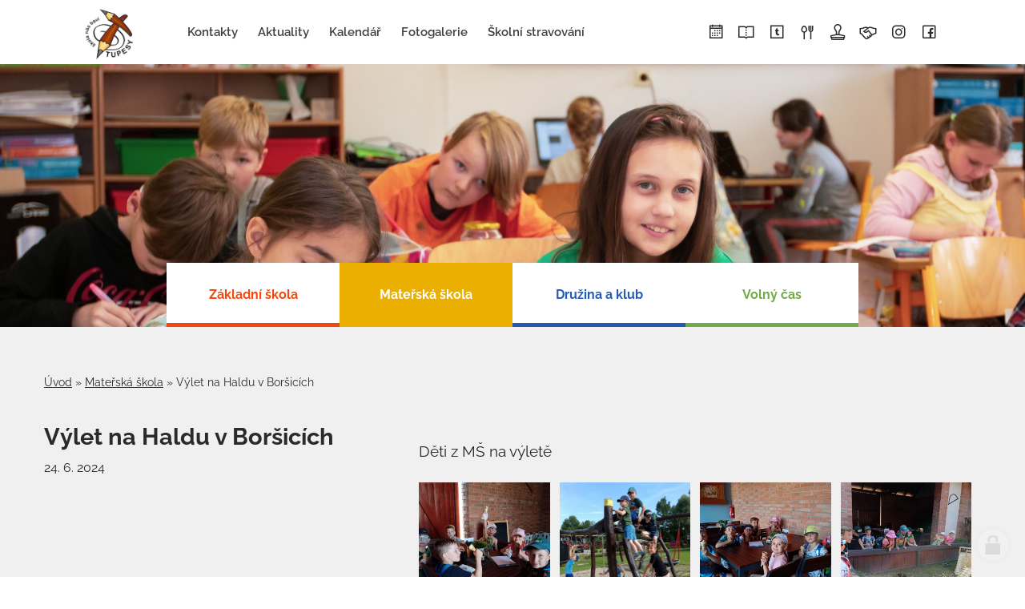

--- FILE ---
content_type: text/html; charset=utf-8
request_url: https://www.zstupesy.cz/vylet-na-haldu-v-borsicich
body_size: 10767
content:
<!doctype html><!-- icard: bootstraplayout3 -->
<!--[if lt IE 7 ]> <html class="ie6"> <![endif]-->
<!--[if IE 7 ]>    <html class="ie7"> <![endif]-->
<!--[if IE 8 ]>    <html class="ie8"> <![endif]-->
<!--[if IE 9 ]>    <html class="ie9"> <![endif]-->
<!--[if (gt IE 9)|!(IE)]><!--> <html lang="cs"> <!--<![endif]-->
<head>
    <meta charset="utf-8" />
    <meta http-equiv="Content-Type" content="text/html; charset=utf-8" />
    <meta name="generator" content="icard.cz platform | www.icard.cz | Bootstrap 3.3.2" />

    <title>Výlet na Haldu v Boršicích - Základní škola a mateřská škola, Tupesy, příspěvková organizace</title>
    <link rel="shortcut icon" href="https://www.zstupesy.cz/cardskins/bs3.zstupesy22/favicon.ico" />
    <link rel="canonical" href="https://www.zstupesy.cz/vylet-na-haldu-v-borsicich" />
    <meta name="description" content="Děti z MŠ na výletě" />
    <meta name="keywords" content="" />
    <meta property="og:title" content="Výlet na Haldu v Boršicích - Základní škola a mateřská škola, Tupesy, příspěvková organizace" />
    <meta property="og:type" content="website" />
    <meta property="og:description" content="Děti z MŠ na výletě" />
    <meta property="og:url" content="https://www.zstupesy.cz/vylet-na-haldu-v-borsicich" />
    <meta property="og:image" content="/cardfiles/card-zstupesy/card-9582/img/thumbs/img-20240618-093257-256e3abf020cb80.jpg" />
    <script src="https://www.zstupesy.cz/js/icardcore.min.js"></script>
    <script src="https://www.zstupesy.cz/rfw/twitter.bootstrap/3.3.2/js/bootstrap.min.js"></script>
    <link href="https://www.zstupesy.cz/rfw/twitter.bootstrap/3.3.2/css/bootstrap.min.css" rel="stylesheet" />
    <link href="https://www.zstupesy.cz/rfw/twitter.bootstrap/3.3.2/icard.bootstrap.css" rel="stylesheet" />
    <meta name="viewport" content="width=device-width, initial-scale=1, maximum-scale=3" />
    <script type="text/javascript">head.ready(function() { head.test((head.browser.ie && parseFloat(head.browser.version) < 9),['https://www.zstupesy.cz/js/respond.min.js'],[],function() {});});</script>
    <link rel="stylesheet" href="https://www.zstupesy.cz/css/icardcore.min.css?20260131" />
    <script src="https://www.zstupesy.cz/js/vue/3.2.45/vue.prod.js"></script>
    <script src="https://www.zstupesy.cz/js/iconify/1.0.7/iconify-icon.min.js"></script>
        <div id="fb-root"></div>
    <script>(function(d, s, id) {
      var js, fjs = d.getElementsByTagName(s)[0];
      if (d.getElementById(id)) return;
      js = d.createElement(s); js.id = id;
      js.src = 'https://connect.facebook.net/cs_CZ/sdk.js#xfbml=1&version=v2.11';
      fjs.parentNode.insertBefore(js, fjs);
    }(document, 'script', 'facebook-jssdk'));</script>

    <link rel="stylesheet" href="https://www.zstupesy.cz/cardskins/bs3.zstupesy22/template.css?20260131" />
    

    <!-- STYLES --->
<link rel="stylesheet" type="text/css" media="screen" href="https://www.zstupesy.cz/cardskins/bs3.zstupesy22/_temp/cssloader-757d3d000926.css?1690381476" id="tempcss" />
    <script>window.dataLayer = window.dataLayer || [];</script>
<!-- head codes start -->
<!-- head codes end --></head>
<body data-lang="" class="page-3693 page-3695 page-3701 page-9582 " id="page-9582" >
<!-- body codes start -->
<!-- body codes end -->
<div id="wrapper" class="core-layout">

<div id="top-menu" class="sticky">    <div class="w-snippet" id="snippet-persistentWidget-menu-widgetsnippet">
                    







<div id="menu-nebula">
	<div class="core-container container-large menu-wrapper">
		<div class="core-row nebula-menu-wrap" data-flex="center">
						<div class="nebula-brand">
					<a href="/"><img src="https://www.zstupesy.cz/cardskins/bs3.zstupesy22/img/logo.png" alt="logo" /></a>
			</div>
						<div class="core-col space-gap"></div>
						<div class="core-row nebula-nav" data-flex="center" data-show="lg">
					<ul>
						<li><a class="nebula-nav-item" href="kontakty"><span>Kontakty</span></a></li>
						<li><a class="nebula-nav-item" href="aktuality"><span>Aktuality</span></a></li>
						<li><a class="nebula-nav-item" href="akce"><span>Kalendář</span></a></li>
						<li><a class="nebula-nav-item" href="fotogalerie"><span>Fotogalerie</span></a></li>
						<li><a class="nebula-nav-item" href="skolni-stravovani"><span>Školní stravování</span></a></li>
					</ul>
			</div>


						<div class="core-col space-gap"></div>

				<div id="si-for-desktop" class="social-icons-wrapper core-row" data-show="lg">
					<ul class="core-row core-col social-icons-inner" data-flex="center">
						<li><a href="https://zstupesy.bakalari.cz/timetable/public" title="ZŠ Rozvrhy"><i class="la la-calendar"></i></a></li>
						<li><a href="https://zstupesy.bakalari.cz" title="ZŠ Bakaláři"><i class="la la-book-open"></i></a></li>
						<li><a href="https://app.twigsee.com/auth/login" title="MŠ Twigsee"><i class="la la-tumblr-square"></i></a></li>
						<li><a href="https://strav.nasejidelna.cz/0338/login" title="Jídelníček"><i class="la la-utensils"></i></a></li>
						<li><a href="/uredni-deska" title="Úřední deska"><i class="la la-stamp"></i></a></li>
						<li><a href="https://zstupesy.reservando.cz/" title="Konzultace"><i class="la la-handshake"></i></a></li>
						<li><a href="https://www.instagram.com/zstupesy/" title="Instagram"><i class="la la-instagram"></i></a></li>
						<li><a href="https://www.facebook.com/Z%C5%A0-a-M%C5%A0-Tupesy-333139130472259" title="Facebook"><i class="la la-facebook-square"></i></a></li>
					</ul>
				</div>


						<div data-hide="lg"><button id="btn-show-nav" class="nebula-bars btn btn--open-nav"><i class="la la-bars"></i></button></div>
		</div>
	</div>
</div>

<div id="mobile-nav-body" class="right">
	<div class="core-row mobile-nav-wrapper" data-flex="center">		
		
		<div class="panel-group" id="accordion">
				<div id="si-for-mobile" class="social-icons-wrapper core-row">
					<ul class="core-row core-col social-icons-inner" data-flex="center">
						<li><a href="https://zstupesy.bakalari.cz/timetable/public" title="ZŠ Rozvrhy"><i class="la la-calendar"></i></a></li>
						<li><a href="https://zstupesy.bakalari.cz" title="ZŠ Bakaláři"><i class="la la-book-open"></i></a></li>
						<li><a href="https://app.twigsee.com/auth/login" title="MŠ Twigsee"><i class="la la-tumblr-square"></i></a></li>
						<li><a href="https://strav.nasejidelna.cz/0338/login" title="Jídelníček"><i class="la la-utensils"></i></a></li>
						<li><a href="/uredni-deska" title="Úřední deska"><i class="la la-stamp"></i></a></li>
						<li><a href="https://zstupesy.reservando.cz/" title="Konzultace"><i class="la la-handshake"></i></a></li>
						<li><a href="https://www.instagram.com/zstupesy/" title="Instagram"><i class="la la-instagram"></i></a></li>
						<li><a href="https://www.facebook.com/Z%C5%A0-a-M%C5%A0-Tupesy-333139130472259" title="Facebook"><i class="la la-facebook-square"></i></a></li>
					</ul>
				</div>
				<hr />
		  <div class="panel panel-default">
		  	<a href="/">Úvod</a>
		  </div>
		  	<div class="panel panel-default">
						  		<a href="kontakty">Kontakty</a>
		  	</div>
		  	<div class="panel panel-default">
						  		<a href="aktuality">Aktuality</a>
		  	</div>
		  	<div class="panel panel-default">
						  		<a href="akce">Kalendář</a>
		  	</div>
		  	<div class="panel panel-default">
						  		<a href="fotogalerie">Fotogalerie</a>
		  	</div>
		  	<div class="panel panel-default">
						  		<a href="skolni-stravovani">Školní stravování</a>
		  	</div>
		  	<div class="panel panel-default">
		    					<a data-toggle="collapse" data-parent="#accordion" href="#c847687d346d49258fe3d275004bbdc5">Základní škola</a>
		    	<a class="collapse-button" data-toggle="collapse" data-parent="#accordion" href="#c847687d346d49258fe3d275004bbdc5"><i class="la la-angle-down"></i></a>
		    	<div id="c847687d346d49258fe3d275004bbdc5" class="panel-collapse collapse">
					<ul>
						<li>
							<a href="kontakty-1659514485">Kontakty</a>
						</li>
						<li>
							<a href="organizace-vyuky">Organizace výuky</a>
						</li>
						<li>
							<a href="rozvrhy">Rozvrhy</a>
						</li>
						<li>
							<a href="tridy">Třídy</a>
						</li>
						<li>
							<a href="ucitele">Učitelé</a>
						</li>
						<li>
							<a href="poradenstvi">Poradenství</a>
						</li>
						<li>
							<a href="aktivity-skoly">Aktivity školy</a>
						</li>
						<li>
							<a href="projekty">Projekty</a>
						</li>
						<li>
							<a href="dokumenty">Dokumenty</a>
						</li>
						<li>
							<a href="classroom">ClassRoom</a>
						</li>
					</ul>
		    	</div>
		  	</div>
		  	<div class="panel panel-default">
		    					<a data-toggle="collapse" data-parent="#accordion" href="#99b48727cfb841fcad405c7356c4470f">Mateřská škola</a>
		    	<a class="collapse-button" data-toggle="collapse" data-parent="#accordion" href="#99b48727cfb841fcad405c7356c4470f"><i class="la la-angle-down"></i></a>
		    	<div id="99b48727cfb841fcad405c7356c4470f" class="panel-collapse collapse">
					<ul>
						<li>
							<a href="kontakty-1659514509">Kontakty</a>
						</li>
						<li>
							<a href="1-trida-kotatka">1. třída</a>
						</li>
						<li>
							<a href="2-trida-kuratka">2. třída</a>
						</li>
						<li>
							<a href="dokumenty-1657628183">Dokumenty</a>
						</li>
					</ul>
		    	</div>
		  	</div>
		  	<div class="panel panel-default">
		    					<a data-toggle="collapse" data-parent="#accordion" href="#219c8bcadaf14cfaae74beb8803ebbbb">Družina a klub</a>
		    	<a class="collapse-button" data-toggle="collapse" data-parent="#accordion" href="#219c8bcadaf14cfaae74beb8803ebbbb"><i class="la la-angle-down"></i></a>
		    	<div id="219c8bcadaf14cfaae74beb8803ebbbb" class="panel-collapse collapse">
					<ul>
						<li>
							<a href="kontakty-1659514521">Kontakty</a>
						</li>
						<li>
							<a href="1-oddeleni">1. Oddělení</a>
						</li>
						<li>
							<a href="2-oddeleni">2. Oddělení</a>
						</li>
						<li>
							<a href="3-oddeleni">3. Oddělení</a>
						</li>
						<li>
							<a href="dokumenty-1657628234">Dokumenty</a>
						</li>
					</ul>
		    	</div>
		  	</div>
		  	<div class="panel panel-default">
		    					<a data-toggle="collapse" data-parent="#accordion" href="#9ed2351a96a745569991066df69d1cfd">Volný čas</a>
		    	<a class="collapse-button" data-toggle="collapse" data-parent="#accordion" href="#9ed2351a96a745569991066df69d1cfd"><i class="la la-angle-down"></i></a>
		    	<div id="9ed2351a96a745569991066df69d1cfd" class="panel-collapse collapse">
					<ul>
						<li>
							<a href="krouzky">Kroužky</a>
						</li>
						<li>
							<a href="primestske-tabory">Příměstské tábory</a>
						</li>
						<li>
							<a href="skolicka">Školička</a>
						</li>
						<li>
							<a href="zus">ZUŠka</a>
						</li>
					</ul>
		    	</div>
		  	</div>
		</div>

	</div>

		<button id="btn-close-nav" class="btn btn--close-nav" aria-label="Close menu"><i class="la la-close"></i></button>
</div>

<script src="/cardskins/bs3.zstupesy22/templates/componentWidget/menu_nebula/default.js"></script>


    </div>
    </div>
    <div class="w-snippet" id="snippet-widget-subpageIntro-widgetsnippet">
                    


<section class="core-theme-light subpage-intro">
		
    <div class="w-snippet" id="snippet-widget-subpageIntro-persistentWidget-pageslider-widgetsnippet">
                    
    <div id="slideshow" class="carousel slide carousel-fade core-relative" style="min-height: 60vh" data-ride="carousel" data-pause="false" data-interval="10000">
	  <div class="carousel-inner" role="listbox">
		<div class="item active" style="background-image: url('/cardskins/bs3.zstupesy22/templates/componentWidget/sys_slideshow/images/slide01x-1690381630.jpg');background-position: 50% 50%;"></div>
		<div class="item " style="background-image: url('/cardskins/bs3.zstupesy22/templates/componentWidget/sys_slideshow/images/slide02x-1690381634.jpg');background-position: 50% 50%;"></div>
		<div class="item " style="background-image: url('/cardskins/bs3.zstupesy22/templates/componentWidget/sys_slideshow/images/slide03x-1690381642.jpg');background-position: 50% 50%;"></div>
		<div class="item " style="background-image: url('/cardskins/bs3.zstupesy22/templates/componentWidget/sys_slideshow/images/slide04x-1690381650.jpg');background-position: 50% 50%;"></div>
		<div class="item " style="background-image: url('/cardskins/bs3.zstupesy22/templates/componentWidget/sys_slideshow/images/slide05x-1690381655.jpg');background-position: 50% 50%;"></div>
		<div class="item " style="background-image: url('/cardskins/bs3.zstupesy22/templates/componentWidget/sys_slideshow/images/skola01-16x9-1690802326.jpg');background-position: 50% 50%;"></div>
      </div>
	</div>
    


    </div>
    	
	<div class="content-height">
		<div class="core-container container-large intro-wrapper">
			<div class="core-row links-list" data-flex="bottom">


    

<div class="component-item list-inner componentSubmenu" id="componentSubmenu_secondaryMenu" id="snippet-widget-subpageIntro-persistentSubmenu-secondaryMenu-submenu">
    <div class="core-row" data-flex="hcenter">
            <div class="core-col" data-flex="1/5" data-flex-sm="1/2" data-flex-xs="1/2">
                <div class="nav-link core-row bg-red " data-flex="center">
                    <div class="link-wrapper">
                        <div class="title">Základní škola</div>
                    </div>
                    <a href="/zakladni-skola" class="core-overlay"></a>
                </div>
            </div>
            <div class="core-col" data-flex="1/5" data-flex-sm="1/2" data-flex-xs="1/2">
                <div class="nav-link core-row bg-yellow active" data-flex="center">
                    <div class="link-wrapper">
                        <div class="title">Mateřská škola</div>
                    </div>
                    <a href="/materska-skola" class="core-overlay"></a>
                </div>
            </div>
            <div class="core-col" data-flex="1/5" data-flex-sm="1/2" data-flex-xs="1/2">
                <div class="nav-link core-row bg-blue " data-flex="center">
                    <div class="link-wrapper">
                        <div class="title">Družina a klub</div>
                    </div>
                    <a href="/druzina-a-klub" class="core-overlay"></a>
                </div>
            </div>
            <div class="core-col" data-flex="1/5" data-flex-sm="1/2" data-flex-xs="1/2">
                <div class="nav-link core-row bg-green " data-flex="center">
                    <div class="link-wrapper">
                        <div class="title">Volný čas</div>
                    </div>
                    <a href="/volny-cas-1658753580" class="core-overlay"></a>
                </div>
            </div>
    </div>
</div>
			</div>
		</div>
	</div>
</section>




    </div>
    	
    <div class="w-snippet" id="snippet-widget-newsArticle-widgetsnippet">
                    
<script src="/cardskins/bs3.zstupesy22/templates/componentWidget/news_article/default.js"></script>
<section class="i-theme-grey news-article">
    <div class="core-container content-wrapper">
        <div class="core-row">
            <div class="news-headline">


    

<div class="component-item componentNavigator breadcrumb" id="componentNavigator_nav">
    <a href="https://zstupesy.icard3.cz/">Úvod</a> <span class="divider">&raquo;</span>                <a class="navitem" href="materska-skola">Mateřská škola</a>
        <span class="divider">&raquo;</span>
                <strong class="navitem">Výlet na Haldu v Boršicích</strong>
        
</div>
                <h1 class="h2 news-title">Výlet na Haldu v Boršicích</h1>
                <div class="news-date">
                    24. 6. 2024
                <div class="news-like-btn"><div class="fb-like" data-href="https://www.zstupesy.cz/vylet-na-haldu-v-borsicich" data-layout="button" data-action="like" data-size="small" data-show-faces="false" data-share="true"></div></div>
                </div>
                
            </div>
            <div class="core-col news-content">
                <div class="i-large"><p>Děti z MŠ na výletě</p></div>



<div class="">
    <div class="componentContainer ">

                    <div class="container-item item" id="default-item-1">




    


<div id="snippet-widget-newsArticle-container-default-images-598d63f14bd25ca0b36a549a57479a64-images"><div class="component-item componentImages" id="componentImages_598d63f14bd25ca0b36a549a57479a64">



        <div class="row" id="gallery-componentImages_598d63f14bd25ca0b36a549a57479a64" >
            <div class="col-md-3" data-id="img-20240618-093257-256e3abf020cb80.jpg">
                <div class="gallitem">
                
                    <a title="" id="gib52c0433918e88664c07657236d7cb0e" href="/cardfiles/card-zstupesy/card-9582/img/img-20240618-093257-256e3abf020cb80.jpg"  data-format="box" class="fullfill" data-autosize="box">
                            <img src="/cardfiles/card-zstupesy/card-9582/img/thumbs/img-20240618-093257-256e3abf020cb80.jpg" alt="" title="" />
                    </a>
                </div>
            </div>


            <div class="col-md-3" data-id="img-20240618-085100-256e3abf020cb90.jpg">
                <div class="gallitem">
                
                    <a title="" id="gic3899088b2c3972a1055acf2f632399c" href="/cardfiles/card-zstupesy/card-9582/img/img-20240618-085100-256e3abf020cb90.jpg"  data-format="box" class="fullfill" data-autosize="box">
                            <img src="/cardfiles/card-zstupesy/card-9582/img/thumbs/img-20240618-085100-256e3abf020cb90.jpg" alt="" title="" />
                    </a>
                </div>
            </div>


            <div class="col-md-3" data-id="img-20240618-093249-256e3abf020cb90.jpg">
                <div class="gallitem">
                
                    <a title="" id="gi7025eddf9544c4beddef258dc158da2a" href="/cardfiles/card-zstupesy/card-9582/img/img-20240618-093249-256e3abf020cb90.jpg"  data-format="box" class="fullfill" data-autosize="box">
                            <img src="/cardfiles/card-zstupesy/card-9582/img/thumbs/img-20240618-093249-256e3abf020cb90.jpg" alt="" title="" />
                    </a>
                </div>
            </div>


            <div class="col-md-3" data-id="img-20240618-092402-256e3abf020cba0.jpg">
                <div class="gallitem">
                
                    <a title="" id="gic4e5e7a900e34be5c3959e148645dde6" href="/cardfiles/card-zstupesy/card-9582/img/img-20240618-092402-256e3abf020cba0.jpg"  data-format="box" class="fullfill" data-autosize="box">
                            <img src="/cardfiles/card-zstupesy/card-9582/img/thumbs/img-20240618-092402-256e3abf020cba0.jpg" alt="" title="" />
                    </a>
                </div>
            </div>


            <div class="col-md-3" data-id="img-20240618-084518-256e3abf020cba0.jpg">
                <div class="gallitem">
                
                    <a title="" id="gif8f3ceb839b271069a0291a824ad10ae" href="/cardfiles/card-zstupesy/card-9582/img/img-20240618-084518-256e3abf020cba0.jpg"  data-format="box" class="fullfill" data-autosize="box">
                            <img src="/cardfiles/card-zstupesy/card-9582/img/thumbs/img-20240618-084518-256e3abf020cba0.jpg" alt="" title="" />
                    </a>
                </div>
            </div>


            <div class="col-md-3" data-id="img-20240618-095824-256e3abf020cbb0.jpg">
                <div class="gallitem">
                
                    <a title="" id="gi3563479e0832f61d9f061868c494330d" href="/cardfiles/card-zstupesy/card-9582/img/img-20240618-095824-256e3abf020cbb0.jpg"  data-format="box" class="fullfill" data-autosize="box">
                            <img src="/cardfiles/card-zstupesy/card-9582/img/thumbs/img-20240618-095824-256e3abf020cbb0.jpg" alt="" title="" />
                    </a>
                </div>
            </div>


            <div class="col-md-3" data-id="img-20240618-102723-256e3abf020cbc0.jpg">
                <div class="gallitem">
                
                    <a title="" id="gie75ef5abc578fdc2466d265240860e4a" href="/cardfiles/card-zstupesy/card-9582/img/img-20240618-102723-256e3abf020cbc0.jpg"  data-format="box" class="fullfill" data-autosize="box">
                            <img src="/cardfiles/card-zstupesy/card-9582/img/thumbs/img-20240618-102723-256e3abf020cbc0.jpg" alt="" title="" />
                    </a>
                </div>
            </div>


        </div>




</div>


<script>
    ICARD.imagefullfill();
</script>
</div>                    </div>
                    <div class="container-item item" id="default-item-2">




    


<div id="snippet-widget-newsArticle-container-default-images-c5a448d8407bedcb9db297754e1f71a8-images"><div class="component-item componentImages" id="componentImages_c5a448d8407bedcb9db297754e1f71a8">



        <div class="row" id="gallery-componentImages_c5a448d8407bedcb9db297754e1f71a8" >
            <div class="col-md-3" data-id="img-20240624-wa0012-256e3abf020d050.jpg">
                <div class="gallitem">
                
                    <a title="" id="gi53a7732c4a19a3ec0e43510ab11e07a3" href="/cardfiles/card-zstupesy/card-9582/img/img-20240624-wa0012-256e3abf020d050.jpg"  data-format="box" class="fullfill" data-autosize="box">
                            <img src="/cardfiles/card-zstupesy/card-9582/img/thumbs/img-20240624-wa0012-256e3abf020d050.jpg" alt="" title="" />
                    </a>
                </div>
            </div>


            <div class="col-md-3" data-id="20240618-103510-256e3abf020d060.jpg">
                <div class="gallitem">
                
                    <a title="" id="gi43a97b42808320d07fb9151384d3d635" href="/cardfiles/card-zstupesy/card-9582/img/20240618-103510-256e3abf020d060.jpg"  data-format="box" class="fullfill" data-autosize="box">
                            <img src="/cardfiles/card-zstupesy/card-9582/img/thumbs/20240618-103510-256e3abf020d060.jpg" alt="" title="" />
                    </a>
                </div>
            </div>


            <div class="col-md-3" data-id="20240618-103416-256e3abf020d060.jpg">
                <div class="gallitem">
                
                    <a title="" id="gi8d1ae947f286b880ffd4ce0a91ea25da" href="/cardfiles/card-zstupesy/card-9582/img/20240618-103416-256e3abf020d060.jpg"  data-format="box" class="fullfill" data-autosize="box">
                            <img src="/cardfiles/card-zstupesy/card-9582/img/thumbs/20240618-103416-256e3abf020d060.jpg" alt="" title="" />
                    </a>
                </div>
            </div>


            <div class="col-md-3" data-id="20240618-103408-256e3abf020d060.jpg">
                <div class="gallitem">
                
                    <a title="" id="gif7dba4d6a814f8b111560f0e38fa3f9f" href="/cardfiles/card-zstupesy/card-9582/img/20240618-103408-256e3abf020d060.jpg"  data-format="box" class="fullfill" data-autosize="box">
                            <img src="/cardfiles/card-zstupesy/card-9582/img/thumbs/20240618-103408-256e3abf020d060.jpg" alt="" title="" />
                    </a>
                </div>
            </div>


            <div class="col-md-3" data-id="img-20240624-wa0010-256e3abf020d070.jpg">
                <div class="gallitem">
                
                    <a title="" id="gieb50f42b5bb049d921f0a2332ba3eeb6" href="/cardfiles/card-zstupesy/card-9582/img/img-20240624-wa0010-256e3abf020d070.jpg"  data-format="box" class="fullfill" data-autosize="box">
                            <img src="/cardfiles/card-zstupesy/card-9582/img/thumbs/img-20240624-wa0010-256e3abf020d070.jpg" alt="" title="" />
                    </a>
                </div>
            </div>


        </div>




</div>


<script>
    ICARD.imagefullfill();
</script>
</div>                    </div>
    </div>
</div>

            </div>
        </div>
    </div>
</section>



    </div>
    

    <div class="w-snippet" id="snippet-persistentWidget-footer-widgetsnippet">
                    

<footer>
	<div class="i-theme-dark footer-nav">
		<div class="core-container">
			<div class="core-row nav-wrapper">
				<div class="nav-section">
					<div class="nav-title">Kontaktní údaje</div>
					<div class="col-text">

<div id="snippet-persistentWidget-footer-html-footerContactfooter_1-htmlinline">
    

<div class="componentHtmlInlineBlock  component-item" id="componentHtmlInlineBlock_footerContactfooter_1"><p>Základní škola a mateřská škola Tupesy, příspěvková organizace</p><p>Tupesy 112, 687 07 Tupesy</p><p>IČO: 75021641, <br />Email: info@zstupesy.cz</p><p>Datová schránka: xmsmikv</p><p>Bank. spojení KB: <br />86-3943930207/0100</p></div>

</div>					</div>
				</div>
				<div class="nav-section section-links">
					<div class="nav-title">Základní škola</div>
					<ul>
						<li>
							<a href="/kontakty-1659514485">Kontakty</a>
						</li>
						<li>
							<a href="/organizace-vyuky">Organizace výuky</a>
						</li>
						<li>
							<a href="/rozvrhy">Rozvrhy</a>
						</li>
						<li>
							<a href="/tridy">Třídy</a>
						</li>
						<li>
							<a href="/ucitele">Učitelé</a>
						</li>
						<li>
							<a href="/poradenstvi">Poradenství</a>
						</li>
						<li>
							<a href="/aktivity-skoly">Aktivity školy</a>
						</li>
						<li>
							<a href="/projekty">Projekty</a>
						</li>
						<li>
							<a href="/dokumenty">Dokumenty</a>
						</li>
						<li>
							<a href="/classroom">ClassRoom</a>
						</li>
					</ul>
					</ul>
				</div>
				<div class="nav-section section-links">
					<div class="nav-title">Mateřská škola</div>
					<ul>
						<li>
							<a href="/kontakty-1659514509">Kontakty</a>
						</li>
						<li>
							<a href="/1-trida-kotatka">1. třída</a>
						</li>
						<li>
							<a href="/2-trida-kuratka">2. třída</a>
						</li>
						<li>
							<a href="/dokumenty-1657628183">Dokumenty</a>
						</li>
					</ul>
					
				</div>

				<div class="nav-section section-links">
					<div class="nav-title">Družina a klub</div>
					<ul>
						<li>
							<a href="/kontakty-1659514521">Kontakty</a>
						</li>
						<li>
							<a href="/1-oddeleni">1. Oddělení</a>
						</li>
						<li>
							<a href="/2-oddeleni">2. Oddělení</a>
						</li>
						<li>
							<a href="/3-oddeleni">3. Oddělení</a>
						</li>
						<li>
							<a href="/dokumenty-1657628234">Dokumenty</a>
						</li>
					</ul>
				</div>
				
			</div>
		</div>
	</div>

		<div class="i-theme-light footer-copyright">
		<div class="core-container">
			<div class="core-row copyright-wrapper">
				<div class="core-col i-small copy" data-flex="1/2">
<div id="snippet-persistentWidget-footer-htmlInlineBlock-textLeft-htmlinline">
    

<div class="componentHtmlInlineBlock  component-item" id="componentHtmlInlineBlock_textLeft">© copyright Základní škola a mateřská škola Tupesy, příspěvková organizace</div>

</div></div>
				<div class="core-col i-small author" data-flex="1/2">web by <a href='//icard.cz' target='_blank' title='Webdesign, Marketing, Multimédia - iCard.cz'>iCard.cz</a></div>
			</div>
		</div>
	</div>
</footer>


    </div>
    
    <div class="w-snippet" id="snippet-persistentWidget-colorScheme3695-widgetsnippet">
                    









    </div>
    </div>


<script>
head.ready(function() {
  $('a.scrollTo[href*="#"]:not([href="#"])').click(function() {
      if (location.pathname.replace(/^\//,'') == this.pathname.replace(/^\//,'') && location.hostname == this.hostname) {
        var target = $(this.hash);
        target = target.length ? target : $('[name=' + this.hash.slice(1) +']');
        if (target.length) {
          $('html, body').animate({
            scrollTop: target.offset().top - 115
          }, 1000);
          return false;
        }
      }
    });
 
});
</script>
    <!-- 1769898365 -->

    <!-- JAVASCRIPTS LOADER START 1769898365 -->
<div id="snippet--js"></div>    <!-- JAVASCRIPTS LOADER END -->


    <div class="loginpanel">
            <a rel="nofollow" class="icardloginbtn" title="Přihlásit se do administrace" href="/auth/login/vylet-na-haldu-v-borsicich?backlink=vylet-na-haldu-v-borsicich"></a>
    </div>

        <!--[if lte IE 6]>
    <div id="ie-message">
      POZOR! používáte zastaralý internetový prohlížeč! Z bezpečnostních důvodů je nutné jej aktualizovat na novější <a href="https://windows.microsoft.com/cs-cz/internet-explorer/download-ie" target="_new">IE</a>, <a href="https://www.getfirefox.com" target="_new">Firefox</a> nebo <a href="https://www.google.com/intl/cs/chrome/" target="_new">Chrome</a>.
    </div>
    <![endif]-->
    <!-- ADDITIONAL --><div id="snippet--additionalContent"></div>
<link rel="stylesheet" href="/cookie/ob/cookieconsent.min.css" media="print" onload="this.media='all'" />
<script defer src="/cookie/ob/cookieconsent.js?v21"></script>
<div id="cm-cookie-change">
    <a data-cc="c-settings"><span>Změnit nastavení cookies</span></a>
</div>
<style>
#cm-cookie-change {
    background-color: #fff;
    color:#333;
    text-align: center;
    font-size:14px;
    padding: 10px;
    cursor: pointer;
}
</style>
<script>
    const cookieConsentStat = false;
</script>
<script>
        function gtag() { dataLayer.push(arguments); }

        const _CookieConsentCookieName = 'cc_cookie21';
        // obtain plugin
        var cc = '';
        window.addEventListener('load', function(){

            // obtain plugin
            cc = initCookieConsent();

            // run plugin with your configuration
            cc.run({
                current_lang: 'cs',
                autoclear_cookies: true,                   // default: false
                page_scripts: true,                        // default: false

                // mode: 'opt-in'                          // default: 'opt-in'; value: 'opt-in' or 'opt-out'
                delay: 2000,                               // default: 0
                auto_language: 'document',                      // default: null; could also be 'browser' or 'document'
                // autorun: true,                          // default: true
                force_consent: false,                   // default: false
                // hide_from_bots: true,                   // default: true
                // remove_cookie_tables: false             // default: false
                cookie_name: _CookieConsentCookieName,               // default: 'cc_cookie'
                cookie_expiration: 30,                 // default: 182 (days)
                // cookie_necessary_only_expiration: 182   // default: disabled
                // cookie_domain: location.hostname,       // default: current domain
                // cookie_path: '/',                       // default: root
                // cookie_same_site: 'Lax',                // default: 'Lax'
                // use_rfc_cookie: false,                  // default: false
                // revision: 0,                            // default: 0
                gui_options: {
                    consent_modal: {
                        layout: 'bar',                    // box,cloud,bar
                        position: 'bottom center',          // bottom,middle,top + left,right,center
                        transition: 'zoom'                 // zoom,slide
                    },
                    settings_modal: {
                        layout: 'box',                      // box,bar
                        position: 'left',                   // right,left (available only if bar layout selected)
                        transition: 'slide'                 // zoom,slide
                    }
                },
                onFirstAction: function(user_preferences, cookie){
                    // callback triggered only once on the first accept/reject action
                    const settings = {
                        'functionality_storage': 'granted',
                        'security_storage': 'granted',
                        'personalization_storage': (cookie.categories.includes('targeting') ? 'granted' : 'denied'),
                        'ad_storage': (cookie.categories.includes('targeting') ? 'granted' : 'denied'),
                        'ad_user_data': (cookie.categories.includes('targeting') ? 'granted' : 'denied'),
                        'ad_personalization': (cookie.categories.includes('targeting') ? 'granted' : 'denied'),
                        'analytics_storage': (cookie.categories.includes('analytics') ? 'granted' : 'denied')
                    };
                    gtag('consent', 'update', settings);
                    if (cookieConsentStat) {
                        fetch('/cookie/hit.php', {
                            method: 'POST',
                            headers: { 'Content-Type': 'application/json' },
                            body: JSON.stringify({ cookie: cookie, preferences: user_preferences })
                        });
                    }
                },

                onAccept: function (cookie) {

                },

                onChange: function (cookie, changed_categories) {
                    // callback triggered when user changes preferences after consent has already been given
                    const settings = {
                        'functionality_storage': 'granted',
                        'security_storage': 'granted',
                        'personalization_storage': (cookie.categories.includes('targeting') ? 'granted' : 'denied'),
                        'ad_storage': (cookie.categories.includes('targeting') ? 'granted' : 'denied'),
                        'ad_user_data': (cookie.categories.includes('targeting') ? 'granted' : 'denied'),
                        'ad_personalization': (cookie.categories.includes('targeting') ? 'granted' : 'denied'),
                        'analytics_storage': (cookie.categories.includes('analytics') ? 'granted' : 'denied')
                    };
                    gtag('consent', 'update', settings);

                    if (cookieConsentStat) {
                        fetch('/cookie/hit.php', {
                            method: 'POST',
                            headers: { 'Content-Type': 'application/json' },
                            body: JSON.stringify({ cookie: cookie, categories: changed_categories })
                        });
                    }
                },

                languages: {
                    'cs': {
                        consent_modal: {
                            title: 'Používáme cookies',
                            description: 'Tato stránka používá cookies, což jsou malé textové soubory, které se ukládají do vašeho zařízení při procházení těchto webových stránek. Tyto soubory slouží k různým účelům, jako například pro zapamatování vašich přihlašovacích údajů nebo pro zlepšení uživatelského zážitku na našich stránkách. Máte možnost změnit své nastavení a odmítnout některé typy cookies. <button type="button" data-cc="c-settings" class="cc-link">Upravit nastavení</button>',
                            primary_btn: {
                                text: 'Přijmout vše',
                                role: 'accept_all'              // 'accept_selected' or 'accept_all'
                            },
                            secondary_btn: {
                                text: 'Odmítnout vše',
                                role: 'accept_necessary'        // 'settings' or 'accept_necessary'
                            }
                        },
                        settings_modal: {
                            title: 'Nastavení cookies',
                            save_settings_btn: 'Uložit nastavení',
                            accept_all_btn: 'Přijmout vše',
                            reject_all_btn: 'Odmítnout vše',
                            close_btn_label: 'Zavřít',
                            cookie_table_headers: [
                                {col1: 'Název'},
                                {col2: 'Doména'},
                                {col3: 'Expirace'},
                                {col4: 'Popis'}
                            ],
                            blocks: [
                                {
                                    title: 'Používání cookies',
                                    description: 'Tato stránka používá cookies, což jsou malé textové soubory, které se ukládají do vašeho zařízení při procházení těchto webových stránek. Tyto soubory slouží k různým účelům, jako například pro zapamatování vašich přihlašovacích údajů nebo pro zlepšení uživatelského zážitku na našich stránkách. Máte možnost změnit své nastavení a odmítnout některé typy cookies.'
                                }, {
                                    title: 'Nezbytně nutné cookies',
                                    description: 'Tyto cookies zabezpečují správné fungování naší stránky, jedná se například o uživatelské nastavení stránky.',
                                    toggle: {
                                        value: 'necessary',
                                        enabled: true,
                                        readonly: true          // cookie categories with readonly=true are all treated as "necessary cookies"
                                    }
                                }, {
                                    title: 'Analytické cookies',
                                    description: 'Tyto cookies umožňují sledovat a zaznamenávat informace o tom, jak návštěvníci používají webové stránky. Informace o počtu návštěv, trvání návštěv, počtu stránek apod. Tato data nám pomáhají vylepšovat webové stránky tak, aby byly pro návštěvníky přínosnější a přitažlivější.',
                                    toggle: {
                                        value: 'analytics',     // your cookie category
                                        enabled: false,
                                        readonly: false
                                    },
                                    cookie_table: [             // list of all expected cookies
                                        {
                                            col1: '^_ga',       // match all cookies starting with "_ga"
                                            col2: `${window.location.hostname}`,
                                            col3: '2 roky',
                                            col4: '...',
                                            is_regex: true
                                        },
                                        {
                                            col1: '_gid',
                                            col2: `${window.location.hostname}`,
                                            col3: '1 den',
                                            col4: '...',
                                        },
                                    ]
                                }, {
                                    title: 'Marketingové cookies',
                                    description: 'Tyto cookies používáme k lepšímu cílení reklam a slouží také k vyhodnocení účinnosti reklamních kampaní.',
                                    toggle: {
                                        value: 'targeting',
                                        enabled: false,
                                        readonly: false
                                    },
                                    cookie_table: [             // list of all expected cookies
                                        {
                                            col1: '_fbp',       // match all cookies starting with "_ga"
                                            col2: `${window.location.hostname}`,
                                            col3: '2 roky',
                                            col4: '...',
                                            is_regex: true
                                        },
                                        {
                                            col1: '_fbc',
                                            col2: `${window.location.hostname}`,
                                            col3: '1 den',
                                            col4: '...',
                                        },
                                    ]
                                }
                            ]
                        }
                    },
                    'sk': {
                        consent_modal: {
                            title: 'Používame cookies',
                            description: 'Táto stránka používa cookies, čo sú malé textové súbory, ktoré sa ukladajú do vášho zariadenia pri prehliadaní týchto webových stránok. Tieto súbory slúžia na rôzne účely, ako napríklad na zapamätanie vašich prihlasovacích údajov alebo na zlepšenie užívateľského zážitku na našich stránkach. Máte možnosť zmeniť svoje nastavenia a odmietnuť niektoré typy cookies. <button type="button" data-cc="c-settings" class="cc-link">Vlastné nastavenie</button>',
                            primary_btn: {
                                text: 'Prijmúť všetko',
                                role: 'accept_all'              // 'accept_selected' or 'accept_all'
                            },
                            secondary_btn: {
                                text: 'Odmietnuť všetko',
                                role: 'accept_necessary'        // 'settings' or 'accept_necessary'
                            }
                        },
                        settings_modal: {
                            title: 'Nastavenie cookies',
                            save_settings_btn: 'Uložiť nastavenie',
                            accept_all_btn: 'Prijmúť všetko',
                            reject_all_btn: 'Odmietnuť všetko',
                            close_btn_label: 'Zavrieť',
                            cookie_table_headers: [
                                {col1: 'Názov'},
                                {col2: 'Doména'},
                                {col3: 'Expirácia'},
                                {col4: 'Popis'}
                            ],
                            blocks: [
                                {
                                    title: 'Používame cookies',
                                    description: 'Táto stránka používa cookies, čo sú malé textové súbory, ktoré sa ukladajú do vášho zariadenia pri prehliadaní týchto webových stránok. Tieto súbory slúžia na rôzne účely, ako napríklad na zapamätanie vašich prihlasovacích údajov alebo na zlepšenie užívateľského zážitku na našich stránkach. Máte možnosť zmeniť svoje nastavenia a odmietnuť niektoré typy cookies.'
                                }, {
                                    title: 'Nutné súbory cookies',
                                    description: 'Niektoré súbory cookie sú vyžadované, aby bola zabezpečená základná funkčnosť. Bez týchto cookies nebude web fungovať správne. V predvolenom nastavení sú povolené a nemôžu byť zakázané.',
                                    toggle: {
                                        value: 'necessary',
                                        enabled: true,
                                        readonly: true          // cookie categories with readonly=true are all treated as "necessary cookies"
                                    }
                                }, {
                                    title: 'Analytické cookies',
                                    description: 'Tieto cookies umožňujú sledovať a zaznamenávať informácie o tom, ako návštevníci používajú webové stránky. Informácie o počte návštev, trvaní návštev, počte stránok a pod. Tieto dáta nám pomáhajú vylepšovať webové stránky tak, aby boli pre návštevníkov prínosnejšie a príťažlivejšie.',
                                    toggle: {
                                        value: 'analytics',     // your cookie category
                                        enabled: false,
                                        readonly: false
                                    },
                                    cookie_table: [             // list of all expected cookies
                                        {
                                            col1: '^_ga',       // match all cookies starting with "_ga"
                                            col2: `${window.location.hostname}`,
                                            col3: '2 roky',
                                            col4: '...',
                                            is_regex: true
                                        },
                                        {
                                            col1: '_gid',
                                            col2: `${window.location.hostname}`,
                                            col3: '1 deň',
                                            col4: '...',
                                        },
                                    ]
                                }, {
                                    title: 'Marketingové cookies',
                                    description: 'Tieto cookies používame na lepšie zacielenie reklám a slúžia tiež na vyhodnotenie účinnosti reklamných kampaní.',
                                    toggle: {
                                        value: 'targeting',
                                        enabled: false,
                                        readonly: false
                                    },
                                    cookie_table: [             // list of all expected cookies
                                        {
                                            col1: '_fbp',       // match all cookies starting with "_ga"
                                            col2: `${window.location.hostname}`,
                                            col3: '2 roky',
                                            col4: '...',
                                            is_regex: true
                                        },
                                        {
                                            col1: '_fbc',
                                            col2: `${window.location.hostname}`,
                                            col3: '1 deň',
                                            col4: '...',
                                        },
                                    ]
                                }
                            ]
                        }
                    },
                    'en': {
                        consent_modal: {
                            title: 'We use cookies',
                            description: 'This site uses cookies, which are small text files that are stored on your device when you browse this website. These files are used for various purposes, such as to remember your login information or to improve the user experience on our site. You have the option to change your settings and refuse some types of cookies. <button type="button" data-cc="c-settings" class="cc-link">Edit Settings</button>',
                            primary_btn: {
                                text: 'Accept all',
                                role: 'accept_all'              // 'accept_selected' or 'accept_all'
                            },
                            secondary_btn: {
                                text: 'Reject all',
                                role: 'accept_necessary'        // 'settings' or 'accept_necessary'
                            }
                        },
                        settings_modal: {
                            title: 'Cookie preferences',
                            save_settings_btn: 'Save settings',
                            accept_all_btn: 'Accept all',
                            reject_all_btn: 'Reject all',
                            close_btn_label: 'Close',
                            cookie_table_headers: [
                                {col1: 'Name'},
                                {col2: 'Domain'},
                                {col3: 'Expiration'},
                                {col4: 'Description'}
                            ],
                            blocks: [
                                {
                                    title: 'We use cookies',
                                    description: 'This site uses cookies, which are small text files that are stored on your device when you browse this website. These files are used for various purposes, such as to remember your login information or to improve the user experience on our site. You have the option to change your settings and refuse some types of cookies.'
                                }, {
                                    title: 'Strictly necessary cookies',
                                    description: 'These cookies are essential for the proper functioning of my website. Without these cookies, the website would not work properly.',
                                    toggle: {
                                        value: 'necessary',
                                        enabled: true,
                                        readonly: true          // cookie categories with readonly=true are all treated as "necessary cookies"
                                    }
                                }, {
                                    title: 'Analytical cookies',
                                    description: 'These cookies are used to collect information about how visitors use my website. Information about the number of visits, the duration of visits, the number of pages and so on. This data helps us to improve the website so that it is more useful and attractive to visitors.',
                                    toggle: {
                                        value: 'analytics',     // your cookie category
                                        enabled: false,
                                        readonly: false
                                    },
                                    cookie_table: [             // list of all expected cookies
                                        {
                                            col1: '^_ga',       // match all cookies starting with "_ga"
                                            col2: `${window.location.hostname}`,
                                            col3: '2 years',
                                            col4: '...',
                                            is_regex: true
                                        },
                                        {
                                            col1: '_gid',
                                            col2: `${window.location.hostname}`,
                                            col3: '1 day',
                                            col4: '...',
                                        }
                                    ]
                                }, {
                                    title: 'Marketing cookies',
                                    description: 'These cookies are used to display personalized advertisements to visitors. These cookies are also used to evaluate the effectiveness of advertising campaigns.',
                                    toggle: {
                                        value: 'targeting',
                                        enabled: false,
                                        readonly: false
                                    },
                                    cookie_table: [             // list of all expected cookies
                                        {
                                            col1: '_fbp',       // match all cookies starting with "_ga"
                                            col2: `${window.location.hostname}`,
                                            col3: '2 years',
                                            col4: '...',
                                            is_regex: true
                                        },
                                        {
                                            col1: '_fbc',
                                            col2: `${window.location.hostname}`,
                                            col3: '1 day',
                                            col4: '...',
                                        },
                                    ]
                                }
                            ]
                        }
                    },
                    'hr': {
                        consent_modal: {
                            title: 'Koristimo kolačiće',
                            description: 'Ova stranica koristi kolačiće, koji su mali tekstualni datoteke koje se pohranjuju na vašem uređaju kada pregledate ovu web stranicu. Ove datoteke se koriste za različite svrhe, kao što su zapamćivanje vaših podataka za prijavu ili poboljšanje korisničkog iskustva na našoj stranici. Imate mogućnost promijeniti svoje postavke i odbiti neke vrste kolačića. <button type="button" data-cc="c-settings" class="cc-link">Uredi postavke</button>',
                            primary_btn: {
                                text: 'Prihvati sve',
                                role: 'accept_all'              // 'accept_selected' or 'accept_all'
                            },
                            secondary_btn: {
                                text: 'Odbij sve',
                                role: 'accept_necessary'        // 'settings' or 'accept_necessary'
                            }
                        },
                        settings_modal: {
                            title: 'Postavke kolačića',
                            save_settings_btn: 'Spremi postavke',
                            accept_all_btn: 'Prihvati sve',
                            reject_all_btn: 'Odbij sve',
                            close_btn_label: 'Zatvori',
                            cookie_table_headers: [
                                {col1: 'Naziv'},
                                {col2: 'Domena'},
                                {col3: 'Ističe'},
                                {col4: 'Opis'}
                            ],
                            blocks: [
                                {
                                    title: 'Koristimo kolačiće',
                                    description: 'Ova stranica koristi kolačiće, koji su mali tekstualni datoteke koje se pohranjuju na vašem uređaju kada pregledate ovu web stranicu. Ove datoteke se koriste za različite svrhe, kao što su zapamćivanje vaših podataka za prijavu ili poboljšanje korisničkog iskustva na našoj stranici. Imate mogućnost promijeniti svoje postavke i odbiti neke vrste kolačića.',
                                }, {
                                    title: 'Kolačići koji su nužni za rad stranice',
                                    description: 'Ovi kolačići su nužni za rad stranice i ne mogu se isključiti.',
                                    toggle: {
                                        value: 'necessary',
                                        enabled: true,
                                        readonly: true          // cookie categories with readonly=true are all treated as "necessary cookies"
                                    }
                                }, {
                                    title: 'Analitički kolačići',
                                    description: 'Ovi se kolačići koriste za prikupljanje informacija o tome kako posjetitelji koriste moju web stranicu. Podaci o broju posjeta, trajanju posjeta, broju stranica i sl. Ovi nam podaci pomažu poboljšati web stranicu kako bi bila korisnija i privlačnija posjetiteljima.',
                                    toggle: {
                                        value: 'analytics',     // your cookie category
                                        enabled: false,
                                        readonly: false
                                    },
                                    cookie_table: [             // list of all expected cookies
                                        {
                                            col1: '^_ga',       // match all cookies starting with "_ga"
                                            col2: `${window.location.hostname}`,
                                            col3: '2 years',
                                            col4: '...',
                                            is_regex: true
                                        },
                                        {
                                            col1: '_gid',
                                            col2: `${window.location.hostname}`,
                                            col3: '1 day',
                                            col4: '...',
                                        }
                                    ]
                                }, {
                                    title: 'Marketinški kolačići',
                                    description: 'Ovi se kolačići koriste za prikazivanje prilagođenih oglasa posjetiteljima. Ovi se kolačići također koriste za procjenu učinkovitosti reklamnih kampanja.',
                                    toggle: {
                                        value: 'targeting',
                                        enabled: false,
                                        readonly: false
                                    },
                                    cookie_table: [             // list of all expected cookies
                                        {
                                            col1: '_fbp',       // match all cookies starting with "_ga"
                                            col2: `${window.location.hostname}`,
                                            col3: '2 godine',
                                            col4: '...',
                                            is_regex: true
                                        },
                                        {
                                            col1: '_fbc',
                                            col2: `${window.location.hostname}`,
                                            col3: '1 dan',
                                            col4: '...',
                                        },
                                    ]
                                }
                            ]
                        }
                    },
                    'de': {
                        consent_modal: {
                            title: 'Wir verwenden Cookies',
                            description: 'Diese Website verwendet Cookies, die kleine Textdateien sind, die auf Ihrem Gerät gespeichert werden, wenn Sie diese Website besuchen. Diese Dateien werden für verschiedene Zwecke verwendet, z. B. um Ihre Anmeldeinformationen zu speichern oder um die Benutzererfahrung auf unserer Website zu verbessern. Sie haben die Möglichkeit, Ihre Einstellungen zu ändern und einige Arten von Cookies abzulehnen. <button type="button" data-cc="c-settings" class="cc-link">Einstellungen bearbeiten</button>',
                            primary_btn: {
                                text: 'Alle akzeptieren',
                                role: 'accept_all'              // 'accept_selected' or 'accept_all'
                            },
                            secondary_btn: {
                                text: 'Alle ablehnen',
                                role: 'accept_necessary'        // 'settings' or 'accept_necessary'
                            }
                        },
                        settings_modal: {
                            title: 'Cookie-Einstellungen',
                            save_settings_btn: 'Einstellungen speichern',
                            accept_all_btn: 'Alle akzeptieren',
                            reject_all_btn: 'Alle ablehnen',
                            close_btn_label: 'Schließen',
                            cookie_table_headers: [
                                {col1: 'Name'},
                                {col2: 'Domain'},
                                {col3: 'Ablaufdatum'},
                                {col4: 'Beschreibung'}
                            ],
                            blocks: [
                                {
                                    title: 'Wir verwenden Cookies',
                                    description: 'Diese Website verwendet Cookies, die kleine Textdateien sind, die auf Ihrem Gerät gespeichert werden, wenn Sie diese Website besuchen. Diese Dateien werden für verschiedene Zwecke verwendet, z. B. um Ihre Anmeldeinformationen zu speichern oder um die Benutzererfahrung auf unserer Website zu verbessern. Sie haben die Möglichkeit, Ihre Einstellungen zu ändern und einige Arten von Cookies abzulehnen.'
                                }, {
                                    title: 'Notwendige Cookies',
                                    description: 'Diese Cookies sind für die ordnungsgemäße Funktion meiner Website unerlässlich. Ohne diese Cookies würde die Website nicht ordnungsgemäß funktionieren.',
                                    toggle: {
                                        value: 'necessary',
                                        enabled: true,
                                        readonly: true          // cookie categories with readonly=true are all treated as "necessary cookies"
                                    }
                                }, {
                                    title: 'Analytische Cookies',
                                    description: 'Diese Cookies werden verwendet, um Informationen darüber zu sammeln, wie Besucher meine Website nutzen. Informationen über die Anzahl der Besuche, die Dauer der Besuche, die Anzahl der Seiten usw. Diese Daten helfen uns, die Website zu verbessern, damit sie für die Besucher nützlicher und attraktiver ist.',
                                    toggle: {
                                        value: 'analytics',     // your cookie category
                                        enabled: false,
                                        readonly: false
                                    },
                                    cookie_table: [             // list of all expected cookies
                                        {
                                            col1: '^_ga',       // match all cookies starting with "_ga"
                                            col2: `${window.location.hostname}`,
                                            col3: '2 years',
                                            col4: '...',
                                            is_regex: true
                                        },
                                        {
                                            col1: '_gid',
                                            col2: `${window.location.hostname}`,
                                            col3: '1 day',
                                            col4: '...',
                                        }
                                    ]
                                }, {
                                    title: 'Marketing Cookies',
                                    description: 'Diese Cookies werden verwendet, um Informationen über Ihre Interessen zu sammeln, um Ihnen personalisierte Werbung anzuzeigen. Diese Cookies werden auch verwendet, um die Anzahl der Besuche und die Wirkung von Werbekampagnen zu messen.',
                                    toggle: {
                                        value: 'targeting',
                                        enabled: false,
                                        readonly: false
                                    },
                                    cookie_table: [             // list of all expected cookies
                                        {
                                            col1: '_fbp',       // match all cookies starting with "_ga"
                                            col2: `${window.location.hostname}`,
                                            col3: '2 years',
                                            col4: '...',
                                            is_regex: true
                                        },
                                        {
                                            col1: '_fbc',
                                            col2: `${window.location.hostname}`,
                                            col3: '1 day',
                                            col4: '...',
                                        },
                                    ]
                                }
                            ]
                        }
                    },
                    
                }
            });
        });
    </script><div id="snippet--dispatchers"><!-- events: none -->
<script>if(cc && typeof cc.updateScripts === 'function'){cc.updateScripts();}</script></div></body>
</html>


--- FILE ---
content_type: text/css
request_url: https://www.zstupesy.cz/cardskins/bs3.zstupesy22/_temp/cssloader-757d3d000926.css?1690381476
body_size: 4375
content:
#menu-nebula,#mobile-nav-body{  }#menu-nebula ul,#mobile-nav-body ul{list-style:none;padding:0;margin:0}#menu-nebula li,#mobile-nav-body li{margin:0;padding:0;display:inline-block}#menu-nebula .btn,#mobile-nav-body .btn{margin:0;padding:0;border:none;-webkit-border-radius:0;-moz-border-radius:0;border-radius:0;background:none;outline:none;-webkit-box-shadow:none;-moz-box-shadow:none;box-shadow:none}#menu-nebula .btn:focus,#mobile-nav-body .btn:focus{outline:none} .sticky,#wrapper .sticky{position:fixed;top:0;left:0;right:0;z-index:1001} #menu-nebula{padding:10px 0px;position:relative;-webkit-transition:color 300ms 0s ease,margin 300ms 0s ease,background-color 300ms 0s ease,padding 300ms 0s ease,transform 300ms 0s ease;-moz-transition:color 300ms 0s ease,margin 300ms 0s ease,background-color 300ms 0s ease,padding 300ms 0s ease,transform 300ms 0s ease;-ms-transition:color 300ms 0s ease,margin 300ms 0s ease,background-color 300ms 0s ease,padding 300ms 0s ease,transform 300ms 0s ease;-o-transition:color 300ms 0s ease,margin 300ms 0s ease,background-color 300ms 0s ease,padding 300ms 0s ease,transform 300ms 0s ease;transition:color 300ms 0s ease,margin 300ms 0s ease,background-color 300ms 0s ease,padding 300ms 0s ease,transform 300ms 0s ease}@media (max-width:992px){#menu-nebula{padding:10px 0px}}#menu-nebula .nebula-menu-wrap{min-height:60px}#menu-nebula .menu-wrapper{position:relative}#menu-nebula .nebula-brand{position:relative;align-self:start;padding:0px 0px}#menu-nebula .nebula-brand a{position:absolute;display:inline-block;background-color:#fff;border-radius:6px}#menu-nebula .nebula-brand a img{-webkit-transition:height 300ms 0s ease;-moz-transition:height 300ms 0s ease;-ms-transition:height 300ms 0s ease;-o-transition:height 300ms 0s ease;transition:height 300ms 0s ease;height:70px;padding:0 5px 5px 5px}#menu-nebula .nebula-nav ul{  }#menu-nebula .nebula-nav ul li{letter-spacing:0px;font-size:15px;text-transform:none;position:relative;font-weight:600;margin:0 1px 0 0;   }@media (max-width:1300px){#menu-nebula .nebula-nav ul li{font-size:15px}}#menu-nebula .nebula-nav ul li a{position:relative;z-index:2;padding:10px;text-decoration:none;display:inline-block;-webkit-transition:color 300ms 0s ease,background-color 300ms 0s ease;-moz-transition:color 300ms 0s ease,background-color 300ms 0s ease;-ms-transition:color 300ms 0s ease,background-color 300ms 0s ease;-o-transition:color 300ms 0s ease,background-color 300ms 0s ease;transition:color 300ms 0s ease,background-color 300ms 0s ease}#menu-nebula .nebula-nav ul li a:hover{text-decoration:none;-webkit-transition:color 300ms 0s ease,background-color 300ms 0s ease;-moz-transition:color 300ms 0s ease,background-color 300ms 0s ease;-ms-transition:color 300ms 0s ease,background-color 300ms 0s ease;-o-transition:color 300ms 0s ease,background-color 300ms 0s ease;transition:color 300ms 0s ease,background-color 300ms 0s ease}#menu-nebula .nebula-nav ul li.active a,#menu-nebula .nebula-nav ul li.active a:hover{-webkit-transition:color 300ms 0s ease,background-color 300ms 0s ease;-moz-transition:color 300ms 0s ease,background-color 300ms 0s ease;-ms-transition:color 300ms 0s ease,background-color 300ms 0s ease;-o-transition:color 300ms 0s ease,background-color 300ms 0s ease;transition:color 300ms 0s ease,background-color 300ms 0s ease}#menu-nebula .nebula-nav ul li.active ul li a,#menu-nebula .nebula-nav ul li.active ul li a:hover{-webkit-transition:color 300ms 0s ease,background-color 300ms 0s ease;-moz-transition:color 300ms 0s ease,background-color 300ms 0s ease;-ms-transition:color 300ms 0s ease,background-color 300ms 0s ease;-o-transition:color 300ms 0s ease,background-color 300ms 0s ease;transition:color 300ms 0s ease,background-color 300ms 0s ease}#menu-nebula .nebula-nav ul li:after{content:"";z-index:1;position:absolute;left:0;right:100%;top:95%;bottom:0;pointer-events:none;background-color:transparent;-webkit-transition:background-color 300ms 0s ease,right 300ms 0s ease,top 300ms 0s ease;-moz-transition:background-color 300ms 0s ease,right 300ms 0s ease,top 300ms 0s ease;-ms-transition:background-color 300ms 0s ease,right 300ms 0s ease,top 300ms 0s ease;-o-transition:background-color 300ms 0s ease,right 300ms 0s ease,top 300ms 0s ease;transition:background-color 300ms 0s ease,right 300ms 0s ease,top 300ms 0s ease}#menu-nebula .nebula-nav ul li.active:after,#menu-nebula .nebula-nav ul li.active:hover:after{-webkit-transition:background-color 300ms 0s ease,right 300ms 0s ease,top 300ms 0s ease;-moz-transition:background-color 300ms 0s ease,right 300ms 0s ease,top 300ms 0s ease;-ms-transition:background-color 300ms 0s ease,right 300ms 0s ease,top 300ms 0s ease;-o-transition:background-color 300ms 0s ease,right 300ms 0s ease,top 300ms 0s ease;transition:background-color 300ms 0s ease,right 300ms 0s ease,top 300ms 0s ease;right:0;top:95%;background-color:#245ab5}#menu-nebula .nebula-nav ul li:hover:after{-webkit-transition:background-color 300ms 0s ease,right 300ms 0s ease,top 300ms 0s ease;-moz-transition:background-color 300ms 0s ease,right 300ms 0s ease,top 300ms 0s ease;-ms-transition:background-color 300ms 0s ease,right 300ms 0s ease,top 300ms 0s ease;-o-transition:background-color 300ms 0s ease,right 300ms 0s ease,top 300ms 0s ease;transition:background-color 300ms 0s ease,right 300ms 0s ease,top 300ms 0s ease;right:0;top:95%;background-color:#245ab5}#menu-nebula .nebula-nav ul li ul{pointer-events:none;-ms-filter:"progid:DXImageTransform.Microsoft.Alpha(Opacity=(0))"; filter:alpha(opacity=0); -moz-opacity:0; -khtml-opacity:0; opacity:0; position:absolute;top:52px;background-color:#fff;padding:0;transform-style:preserve-3d;-ms-transform:translateY(-5px); -webkit-transform:translateY(-5px); transform:translateY(-5px);-moz-box-shadow:0 2px 15px 1px rgba(30,30,30,0.15);-webkit-box-shadow:0 2px 15px 1px rgba(30,30,30,0.15);box-shadow:0 2px 15px 1px rgba(30,30,30,0.15);-webkit-transition:opacity 300ms 0s ease,transform 300ms 0s ease;-moz-transition:opacity 300ms 0s ease,transform 300ms 0s ease;-ms-transition:opacity 300ms 0s ease,transform 300ms 0s ease;-o-transition:opacity 300ms 0s ease,transform 300ms 0s ease;transition:opacity 300ms 0s ease,transform 300ms 0s ease}#menu-nebula .nebula-nav ul li ul li{letter-spacing:0.5px;font-size:16px;text-transform:none;width:100%;min-width:150px}#menu-nebula .nebula-nav ul li ul li a{width:100%;padding:10px 12px;color:#2a2a2a;border:none;background-color:transparent;-webkit-transition:color 300ms 0s ease,background-color 300ms 0s ease;-moz-transition:color 300ms 0s ease,background-color 300ms 0s ease;-ms-transition:color 300ms 0s ease,background-color 300ms 0s ease;-o-transition:color 300ms 0s ease,background-color 300ms 0s ease;transition:color 300ms 0s ease,background-color 300ms 0s ease}#menu-nebula .nebula-nav ul li ul li a:hover{background-color:#f0f0f0;color:#245ab5;-webkit-transition:color 300ms 0s ease,background-color 300ms 0s ease;-moz-transition:color 300ms 0s ease,background-color 300ms 0s ease;-ms-transition:color 300ms 0s ease,background-color 300ms 0s ease;-o-transition:color 300ms 0s ease,background-color 300ms 0s ease;transition:color 300ms 0s ease,background-color 300ms 0s ease}#menu-nebula .nebula-nav ul li ul li.active a,#menu-nebula .nebula-nav ul li ul li.active a:hover{color:#245ab5;-webkit-transition:color 300ms 0s ease,background-color 300ms 0s ease;-moz-transition:color 300ms 0s ease,background-color 300ms 0s ease;-ms-transition:color 300ms 0s ease,background-color 300ms 0s ease;-o-transition:color 300ms 0s ease,background-color 300ms 0s ease;transition:color 300ms 0s ease,background-color 300ms 0s ease}#menu-nebula .nebula-nav ul li:hover ul{pointer-events:auto;transform-style:preserve-3d;-ms-transform:translateY(0px); -webkit-transform:translateY(0px); transform:translateY(0px);-ms-filter:"progid:DXImageTransform.Microsoft.Alpha(Opacity=(100))"; filter:alpha(opacity=100); -moz-opacity:1; -khtml-opacity:1; opacity:1; -webkit-transition:opacity 300ms 0s ease,transform 300ms 0s ease;-moz-transition:opacity 300ms 0s ease,transform 300ms 0s ease;-ms-transition:opacity 300ms 0s ease,transform 300ms 0s ease;-o-transition:opacity 300ms 0s ease,transform 300ms 0s ease;transition:opacity 300ms 0s ease,transform 300ms 0s ease}#menu-nebula .nebula-nav ul:hover li.active a{-webkit-transition:color 300ms 0s ease,background-color 300ms 0s ease;-moz-transition:color 300ms 0s ease,background-color 300ms 0s ease;-ms-transition:color 300ms 0s ease,background-color 300ms 0s ease;-o-transition:color 300ms 0s ease,background-color 300ms 0s ease;transition:color 300ms 0s ease,background-color 300ms 0s ease}#menu-nebula .nebula-nav ul:hover li.active a:hover{-webkit-transition:color 300ms 0s ease,background-color 300ms 0s ease;-moz-transition:color 300ms 0s ease,background-color 300ms 0s ease;-ms-transition:color 300ms 0s ease,background-color 300ms 0s ease;-o-transition:color 300ms 0s ease,background-color 300ms 0s ease;transition:color 300ms 0s ease,background-color 300ms 0s ease}#menu-nebula.nebula-collapse{padding:10px 0px;-moz-box-shadow:0 2px 15px 1px rgba(30,30,30,0.15);-webkit-box-shadow:0 2px 15px 1px rgba(30,30,30,0.15);box-shadow:0 2px 15px 1px rgba(30,30,30,0.15);-webkit-transition:color 300ms 0s ease,margin 300ms 0s ease,background-color 300ms 0s ease,padding 300ms 0s ease,transform 300ms 0s ease;-moz-transition:color 300ms 0s ease,margin 300ms 0s ease,background-color 300ms 0s ease,padding 300ms 0s ease,transform 300ms 0s ease;-ms-transition:color 300ms 0s ease,margin 300ms 0s ease,background-color 300ms 0s ease,padding 300ms 0s ease,transform 300ms 0s ease;-o-transition:color 300ms 0s ease,margin 300ms 0s ease,background-color 300ms 0s ease,padding 300ms 0s ease,transform 300ms 0s ease;transition:color 300ms 0s ease,margin 300ms 0s ease,background-color 300ms 0s ease,padding 300ms 0s ease,transform 300ms 0s ease}#menu-nebula.nebula-collapse .brand-collapsed{display:block}#menu-nebula.nebula-collapse .brand-top{display:none}#menu-nebula.nebula-collapse .nebula-brand a img{height:70px;-webkit-transition:height 300ms 0s ease;-moz-transition:height 300ms 0s ease;-ms-transition:height 300ms 0s ease;-o-transition:height 300ms 0s ease;transition:height 300ms 0s ease}#menu-nebula.nav-up{transform-style:preserve-3d;-ms-transform:translateY(-120px); -webkit-transform:translateY(-120px); transform:translateY(-120px);-moz-box-shadow:0 0 0 0px rgba(0,0,0,0);-webkit-box-shadow:0 0 0 0px rgba(0,0,0,0);box-shadow:0 0 0 0px rgba(0,0,0,0);background-color:transparent !important}#menu-nebula.nav-up .brand-collapsed{display:none}#menu-nebula.nav-up .brand-top{display:block}#menu-nebula.nav-down{transform-style:preserve-3d;-ms-transform:translateY(0); -webkit-transform:translateY(0); transform:translateY(0)}#menu-nebula .btn--open-nav{width:50px;height:50px;text-align:center;line-height:50px;font-size:30px;-webkit-transition:color 300ms 0s ease;-moz-transition:color 300ms 0s ease;-ms-transition:color 300ms 0s ease;-o-transition:color 300ms 0s ease;transition:color 300ms 0s ease}#menu-nebula .btn--open-nav i.fa{margin:auto}#menu-nebula #btn-open-search{display:block;padding:12px 6px 12px 6px;margin-left:12px;color:#909090;-webkit-transition:color 300ms 0s ease,transform 300ms 0s ease;-moz-transition:color 300ms 0s ease,transform 300ms 0s ease;-ms-transition:color 300ms 0s ease,transform 300ms 0s ease;-o-transition:color 300ms 0s ease,transform 300ms 0s ease;transition:color 300ms 0s ease,transform 300ms 0s ease}#menu-nebula #btn-open-search:hover{color:#245ab5}#menu-nebula #btn-open-search .la{font-size:20px;font-weight:600;position:relative;top:2px}@media (max-width:1200px){#menu-nebula #btn-open-search .la{font-size:26px;top:0}}@media (max-width:380px){#menu-nebula #btn-open-search{display:none}} #mobile-nav-body{overflow-y:auto}#mobile-nav-body .mobile-nav-wrapper{min-height:100%}#mobile-nav-body .mobile-nav-wrapper > div{width:100%;max-width:360px;margin:auto}#mobile-nav-body ul{width:100%}#mobile-nav-body ul li{display:block}#mobile-nav-body ul li a{display:block;text-decoration:none}#mobile-nav-body ul li a:hover{text-decoration:none}#mobile-nav-body .btn--close-nav{position:absolute;top:50px;right:50px;width:50px;height:50px;text-align:center;line-height:50px;font-size:24px}#mobile-nav-body .btn--close-nav i.fa{margin:auto}@media (max-width:767px){#mobile-nav-body .btn--close-nav{top:32px;right:20px}}#mobile-nav-body .language-menu-wrapper{position:absolute;top:56px;left:50px}@media (max-width:767px){#mobile-nav-body .language-menu-wrapper{top:36px;left:20px}}#mobile-nav-body .panel-group .panel-default{position:relative;padding:8px 35px 8px 20px;background:none;border:none;border-bottom:1px solid #dfdfdf;-moz-box-shadow:0 0 0 0 transparent;-webkit-box-shadow:0 0 0 0 transparent;box-shadow:0 0 0 0 transparent}#mobile-nav-body .panel-group .panel-default:last-child{border:none}#mobile-nav-body .panel-group .panel-default ul{padding:4px 0}#mobile-nav-body .panel-group .panel-default ul li{padding:4px 15px}#mobile-nav-body .panel-group .panel-default > a{font-size:120%}#mobile-nav-body .panel-group .panel-default a{padding:0;text-decoration:none}#mobile-nav-body .panel-group .panel-default a:hover{text-decoration:none}#mobile-nav-body .panel-group .panel-default .active{color:#245ab5;font-weight:500}#mobile-nav-body .panel-group .panel-default .active a{color:#245ab5}#mobile-nav-body .panel-group .panel-default .collapse-button{position:absolute;right:10px;top:6px} #mobile-nav-body{position:fixed;background-color:#2a2a2a;color:#fff;padding:80px 85px;max-width:100%;z-index:200;-webkit-box-shadow:0px 0px 30px 0px rgba(20,20,20,0);-moz-box-shadow:0px 0px 30px 0px rgba(20,20,20,0);box-shadow:0px 0px 30px 0px rgba(20,20,20,0)}@media (max-width:767px){#mobile-nav-body{padding:100px 20px}}#mobile-nav-body.left{top:0;bottom:0;left:-600px;width:600px;-webkit-transition:left 300ms 0s ease;-moz-transition:left 300ms 0s ease;-ms-transition:left 300ms 0s ease;-o-transition:left 300ms 0s ease;transition:left 300ms 0s ease}#mobile-nav-body.right{top:0;bottom:0;right:-600px;width:600px;-webkit-transition:right 300ms 0s ease;-moz-transition:right 300ms 0s ease;-ms-transition:right 300ms 0s ease;-o-transition:right 300ms 0s ease;transition:right 300ms 0s ease}#mobile-nav-body.top{left:0;right:0;height:50vh;overflow-y:auto;top:-50vh;-ms-filter:"progid:DXImageTransform.Microsoft.Alpha(Opacity=(0))"; filter:alpha(opacity=0); -moz-opacity:0; -khtml-opacity:0; opacity:0; -webkit-transition:top 300ms 0s ease,opacity 300ms 0s ease;-moz-transition:top 300ms 0s ease,opacity 300ms 0s ease;-ms-transition:top 300ms 0s ease,opacity 300ms 0s ease;-o-transition:top 300ms 0s ease,opacity 300ms 0s ease;transition:top 300ms 0s ease,opacity 300ms 0s ease}#mobile-nav-body.full{left:0;right:0;height:100vh;overflow-y:auto;top:0;pointer-events:none;-ms-filter:"progid:DXImageTransform.Microsoft.Alpha(Opacity=(0))"; filter:alpha(opacity=0); -moz-opacity:0; -khtml-opacity:0; opacity:0; -webkit-transition:opacity 300ms 0s ease;-moz-transition:opacity 300ms 0s ease;-ms-transition:opacity 300ms 0s ease;-o-transition:opacity 300ms 0s ease;transition:opacity 300ms 0s ease} .visible-canvas--open #mobile-nav-body{-webkit-box-shadow:-5px 0px 30px 0px rgba(20,20,20,0.5);-moz-box-shadow:-5px 0px 30px 0px rgba(20,20,20,0.5);box-shadow:-5px 0px 30px 0px rgba(20,20,20,0.5)}.visible-canvas--open #mobile-nav-body.left{left:0;-webkit-box-shadow:-5px 0px 30px 0px rgba(20,20,20,0.5);-moz-box-shadow:-5px 0px 30px 0px rgba(20,20,20,0.5);box-shadow:-5px 0px 30px 0px rgba(20,20,20,0.5);-webkit-transition:left 300ms 0s ease;-moz-transition:left 300ms 0s ease;-ms-transition:left 300ms 0s ease;-o-transition:left 300ms 0s ease;transition:left 300ms 0s ease}.visible-canvas--open #mobile-nav-body.right{right:0;-webkit-box-shadow:-5px 0px 30px 0px rgba(20,20,20,0.5);-moz-box-shadow:-5px 0px 30px 0px rgba(20,20,20,0.5);box-shadow:-5px 0px 30px 0px rgba(20,20,20,0.5);-webkit-transition:right 300ms 0s ease;-moz-transition:right 300ms 0s ease;-ms-transition:right 300ms 0s ease;-o-transition:right 300ms 0s ease;transition:right 300ms 0s ease}.visible-canvas--open #mobile-nav-body.top{top:0;-ms-filter:"progid:DXImageTransform.Microsoft.Alpha(Opacity=(100))"; filter:alpha(opacity=100); -moz-opacity:1; -khtml-opacity:1; opacity:1; -webkit-box-shadow:-5px 0px 30px 0px rgba(20,20,20,0.5);-moz-box-shadow:-5px 0px 30px 0px rgba(20,20,20,0.5);box-shadow:-5px 0px 30px 0px rgba(20,20,20,0.5);-webkit-transition:top 300ms 0s ease,opacity 300ms 0s ease;-moz-transition:top 300ms 0s ease,opacity 300ms 0s ease;-ms-transition:top 300ms 0s ease,opacity 300ms 0s ease;-o-transition:top 300ms 0s ease,opacity 300ms 0s ease;transition:top 300ms 0s ease,opacity 300ms 0s ease}.visible-canvas--open #mobile-nav-body.full{-ms-filter:"progid:DXImageTransform.Microsoft.Alpha(Opacity=(97))"; filter:alpha(opacity=97); -moz-opacity:0.97; -khtml-opacity:0.97; opacity:0.97; pointer-events:auto;-webkit-transition:opacity 300ms 0s ease;-moz-transition:opacity 300ms 0s ease;-ms-transition:opacity 300ms 0s ease;-o-transition:opacity 300ms 0s ease;transition:opacity 300ms 0s ease} #si-for-desktop ul,#si-for-mobile ul{margin:auto;max-width:360px}#si-for-desktop ul li,#si-for-mobile ul li{display:inline-block;margin:auto}#si-for-desktop ul li a,#si-for-mobile ul li a{display:inline-block;width:36px;height:40px;text-align:center;line-height:40px;margin-right:2px;color:#2a2a2a;font-size:24px;-webkit-border-radius:5px;-moz-border-radius:5px;border-radius:5px;transform-style:preserve-3d;-ms-transform:translateY(1px); -webkit-transform:translateY(1px); transform:translateY(1px);-webkit-transition:transform 300ms 0s ease;-moz-transition:transform 300ms 0s ease;-ms-transition:transform 300ms 0s ease;-o-transition:transform 300ms 0s ease;transition:transform 300ms 0s ease}#si-for-desktop ul li a:hover,#si-for-mobile ul li a:hover{transform-style:preserve-3d;-ms-transform:translateY(-1px); -webkit-transform:translateY(-1px); transform:translateY(-1px);-webkit-transition:transform 300ms 0s ease;-moz-transition:transform 300ms 0s ease;-ms-transition:transform 300ms 0s ease;-o-transition:transform 300ms 0s ease;transition:transform 300ms 0s ease}#si-for-desktop{margin-left:12px}#si-for-desktop ul .facebook-icon a{background-color:#1877f2}#si-for-desktop ul .instagram-icon a{background-color:#b04aeb;background:-webkit-linear-gradient(#8d40aa,transparent),-webkit-linear-gradient(200deg,#d047d1,#ff0000,#ffff00);background:-o-linear-gradient(#8d40aa,transparent),-o-linear-gradient(200deg,#d047d1,#ff0000,#ffff00);background:linear-gradient(#8d40aa,transparent),linear-gradient(200deg,#d047d1,#ff0000,#ffff00)}#si-for-desktop ul .youtube-icon a{background-color:#fe0302}#si-for-desktop ul .twitter-icon a{background-color:#34ccfe}#si-for-mobile ul li{margin:0}#si-for-mobile ul li:first-child{margin-left:auto}#si-for-mobile ul li:last-child{margin-right:auto}#si-for-mobile ul li a{padding:12px 20px} #lm-for-desktop,#lm-for-mobile{position:relative;width:70px;height:40px;margin-left:15px}#lm-for-desktop ul a,#lm-for-mobile ul a{color:rgba(255,255,255,0.7);font-weight:600}#lm-for-desktop ul a:hover,#lm-for-mobile ul a:hover{color:#ffffff}#lm-for-desktop ul li,#lm-for-mobile ul li{display:block;width:100%;text-align:left}#lm-for-desktop ul li a,#lm-for-mobile ul li a{padding:8px 0;display:block;width:100%}#lm-for-desktop .language-menu-inner,#lm-for-mobile .language-menu-inner{background-color:rgba(0,0,0,0.3);position:absolute;overflow:hidden;width:70px;-webkit-border-radius:20px;-moz-border-radius:20px;border-radius:20px;height:auto}#lm-for-desktop .language-menu-inner img,#lm-for-mobile .language-menu-inner img{max-width:26px;margin-right:10px;position:relative}#lm-for-desktop .language-menu-inner li a,#lm-for-mobile .language-menu-inner li a{font-size:15px}#lm-for-desktop .language-menu-inner li a .desc,#lm-for-mobile .language-menu-inner li a .desc{padding:12px 14px 10px 14px;line-height:25px;position:relative}#lm-for-desktop .language-menu-inner li.active,#lm-for-mobile .language-menu-inner li.active{order:-1}#lm-for-desktop:hover .language-menu-inner,#lm-for-mobile:hover .language-menu-inner{background-color:rgba(0,0,0,0.6)}#lm-for-desktop.closed .language-menu-inner,#lm-for-mobile.closed .language-menu-inner{height:40px}#lm-for-desktop .btn--toggle-language-menu,#lm-for-mobile .btn--toggle-language-menu{position:absolute;right:0;top:1px;height:40px;width:70px;line-height:40px;text-align:right;font-size:18px}#lm-for-desktop .btn--toggle-language-menu:hover,#lm-for-mobile .btn--toggle-language-menu:hover,#lm-for-desktop .btn--toggle-language-menu:active,#lm-for-mobile .btn--toggle-language-menu:active,#lm-for-desktop .btn--toggle-language-menu:focus,#lm-for-mobile .btn--toggle-language-menu:focus{box-shadow:none;outline:0}#lm-for-desktop .btn--toggle-language-menu i.fa,#lm-for-mobile .btn--toggle-language-menu i.fa{color:rgba(255,255,255,0.7);font-size:12px;position:relative;right:15px;bottom:2px;-webkit-transition:transform 150ms 150ms ease;-moz-transition:transform 150ms 150ms ease;-ms-transition:transform 150ms 150ms ease;-o-transition:transform 150ms 150ms ease;transition:transform 150ms 150ms ease}#lm-for-desktop.closed .btn--toggle-language-menu i.fa,#lm-for-mobile.closed .btn--toggle-language-menu i.fa{transform-style:preserve-3d;-ms-transform:rotate3d(0,0,1,-180deg); -webkit-transform:rotate3d(0,0,1,-180deg); transform:rotate3d(0,0,1,-180deg);-webkit-transition:transform 150ms 150ms ease;-moz-transition:transform 150ms 150ms ease;-ms-transition:transform 150ms 150ms ease;-o-transition:transform 150ms 150ms ease;transition:transform 150ms 150ms ease} #top-search-button{height:40px}#top-search-button #top-search-trigger{position:relative;width:40px;height:40px;border:none;background:none}#top-search-button #top-search-trigger:focus{outline:none;box-shadow:none}#top-search-button .la{position:absolute;width:40px;height:40px;line-height:40px;text-align:center}#search-overlay{position:fixed;z-index:1002;top:0;left:0;right:0;height:100vh;background-color:#f0f0f0;background-color:rgba(36,90,181,0.96);-ms-filter:"progid:DXImageTransform.Microsoft.Alpha(Opacity=(0))"; filter:alpha(opacity=0); -moz-opacity:0; -khtml-opacity:0; opacity:0; pointer-events:none;-webkit-transition:opacity 300ms 0s ease;-moz-transition:opacity 300ms 0s ease;-ms-transition:opacity 300ms 0s ease;-o-transition:opacity 300ms 0s ease;transition:opacity 300ms 0s ease}#search-overlay.open{-ms-filter:"progid:DXImageTransform.Microsoft.Alpha(Opacity=(100))"; filter:alpha(opacity=100); -moz-opacity:1; -khtml-opacity:1; opacity:1; pointer-events:auto;-webkit-transition:opacity 300ms 0s ease;-moz-transition:opacity 300ms 0s ease;-ms-transition:opacity 300ms 0s ease;-o-transition:opacity 300ms 0s ease;transition:opacity 300ms 0s ease}#search-overlay.open .form-wrapper{-webkit-transform:scale3d(1,1,1) translateY(0);-moz-transform:scale3d(1,1,1) translateY(0);-ms-transform:scale3d(1,1,1) translateY(0);-o-transform:scale3d(1,1,1) translateY(0);transform:scale3d(1,1,1) translateY(0);-webkit-transition:transform 300ms 0s ease;-moz-transition:transform 300ms 0s ease;-ms-transition:transform 300ms 0s ease;-o-transition:transform 300ms 0s ease;transition:transform 300ms 0s ease}#search-overlay .overlay-inner{height:100vh;position:relative;text-align:center}#search-overlay .btn--close-search{position:absolute;right:55px;top:55px;min-width:0;width:60px;height:60px;line-height:60px;text-align:center;border:none;background:none;padding:0;margin:0;color:#fff;-webkit-transition:color 300ms 0s ease,transform 300ms 0s ease;-moz-transition:color 300ms 0s ease,transform 300ms 0s ease;-ms-transition:color 300ms 0s ease,transform 300ms 0s ease;-o-transition:color 300ms 0s ease,transform 300ms 0s ease;transition:color 300ms 0s ease,transform 300ms 0s ease}@media (max-width:767px){#search-overlay .btn--close-search{right:25px;top:25px}}#search-overlay .btn--close-search:hover{color:#eaaf00}#search-overlay .btn--close-search .la{font-size:30px}#search-overlay .form-wrapper{position:relative;margin:auto;padding:0 15px;width:100%;max-width:680px;transform-style:preserve-3d;-webkit-transform:scale3d(1.08,1.08,1) translateY(-15px);-moz-transform:scale3d(1.08,1.08,1) translateY(-15px);-ms-transform:scale3d(1.08,1.08,1) translateY(-15px);-o-transform:scale3d(1.08,1.08,1) translateY(-15px);transform:scale3d(1.08,1.08,1) translateY(-15px);-webkit-transition:transform 300ms 0s ease;-moz-transition:transform 300ms 0s ease;-ms-transition:transform 300ms 0s ease;-o-transition:transform 300ms 0s ease;transition:transform 300ms 0s ease}#search-overlay .form-wrapper .search-title{margin:40px 0}#search-overlay .form-wrapper .btn-search{width:70px;min-width:0;height:70px;line-height:70px;padding:0;border:none;text-align:center;background-color:#dba400;color:#fff;margin:-9px 0 0 -30px;-webkit-border-radius:35px;-moz-border-radius:35px;border-radius:35px}#search-overlay .form-wrapper .btn-search:hover{background-color:#f4b700;-webkit-transform:scale(0.96);-moz-transform:scale(0.96);-ms-transform:scale(0.96);-o-transform:scale(0.96);transform:scale(0.96)}#search-overlay .form-wrapper .btn-search .la{font-size:30px;display:block;margin:auto;right:0}#search-overlay .form-wrapper form input{background-color:#fff;border:none;height:50px;padding:0 15px;font-size:20px;color:#2a2a2a;-webkit-border-radius:5px;-moz-border-radius:5px;border-radius:5px}#search-overlay .form-wrapper form ::-webkit-input-placeholder{color:#2a2a2a;font-size:20px}#search-overlay .form-wrapper form ::-moz-placeholder{color:#2a2a2a;font-size:20px}#search-overlay .form-wrapper form :-ms-input-placeholder{color:#2a2a2a;font-size:20px}#search-overlay .form-wrapper form :-moz-placeholder{color:#2a2a2a;font-size:20px}#menu-nebula{background-color:#fff;color:#3f3f3f}#menu-nebula .nebula-nav ul li a{color:#3f3f3f}#menu-nebula .nebula-nav ul li a:hover{color:#3f3f3f}#menu-nebula .nebula-nav ul li.haschild:before{color:#fff}#menu-nebula .nebula-nav ul:hover li.active:after{border-bottom-color:transparent}#menu-nebula .nebula-nav ul li.active:after{border-bottom-color:#3f3f3f}#menu-nebula .nebula-nav ul li:hover:after,#menu-nebula .nebula-nav ul:hover li.active:hover:after{border-bottom-color:#3f3f3f}#menu-nebula #top-search-button .la-search{color:#3f3f3f}#menu-nebula .btn,#menu-nebula button{color:#a5a5a5}#menu-nebula .btn:hover,#menu-nebula button:hover{color:#245AB5}#menu-nebula.nebula-collapse{background-color:#fff;color:#3f3f3f}#menu-nebula.nebula-collapse .nebula-nav ul li a{color:#3f3f3f}#menu-nebula.nebula-collapse .nebula-nav ul li a:hover{color:#3f3f3f}#menu-nebula.nebula-collapse .nebula-nav ul li.haschild:before{color:#3f3f3f}#menu-nebula.nebula-collapse .nebula-nav ul:hover li.active:after{border-bottom-color:transparent}#menu-nebula.nebula-collapse .nebula-nav ul li.active:after{border-bottom-color:#3f3f3f}#menu-nebula.nebula-collapse .nebula-nav ul li:hover:after,#menu-nebula.nebula-collapse .nebula-nav ul:hover li.active:hover:after{border-bottom-color:#3f3f3f}#menu-nebula.nebula-collapse #top-search-button .la-search{color:#3f3f3f}#menu-nebula.nebula-collapse .btn,#menu-nebula.nebula-collapse button{color:#a5a5a5}#menu-nebula.nebula-collapse .btn:hover,#menu-nebula.nebula-collapse button:hover{color:#245AB5}#mobile-nav-body{background-color:#f0f0f0;color:#3f3f3f}#mobile-nav-body a{color:#3f3f3f}#mobile-nav-body a:hover{color:#3f3f3f}#mobile-nav-body .btn,#mobile-nav-body button{color:#3f3f3f}#mobile-nav-body .btn:hover,#mobile-nav-body button:hover{color:#3f3f3f}.subpage-intro{position:relative;border-bottom:40px solid #f0f0f0}@media (max-width:1200px){.subpage-intro{border:none}}.subpage-intro .daicubtn{top:180px;left:20px}.subpage-intro .links-list{position:relative;min-height:60vh}@media (max-width:1380px){.subpage-intro .links-list{min-height:40vh}}@media (max-width:992px){.subpage-intro .links-list{min-height:35vh}}.subpage-intro .links-list .list-inner{width:100%;margin:0px auto;max-width:1200px;overflow:hidden;-webkit-border-radius:5px;-moz-border-radius:5px;border-radius:5px;position:relative;bottom:-40px; }@media (max-width:1200px){.subpage-intro .links-list .list-inner{display:none}}.subpage-intro .links-list .core-col:first-child{border:none}.subpage-intro .links-list .nav-link{position:relative;height:80px;padding-top:5px;background-color:#fff;color:#2a2a2a;-webkit-transition:background-color 400ms 0s ease,color 400ms 0s ease;-moz-transition:background-color 400ms 0s ease,color 400ms 0s ease;-ms-transition:background-color 400ms 0s ease,color 400ms 0s ease;-o-transition:background-color 400ms 0s ease,color 400ms 0s ease;transition:background-color 400ms 0s ease,color 400ms 0s ease}.subpage-intro .links-list .nav-link:hover{-webkit-transition:background-color 400ms 0s ease,color 400ms 0s ease;-moz-transition:background-color 400ms 0s ease,color 400ms 0s ease;-ms-transition:background-color 400ms 0s ease,color 400ms 0s ease;-o-transition:background-color 400ms 0s ease,color 400ms 0s ease;transition:background-color 400ms 0s ease,color 400ms 0s ease}.subpage-intro .links-list .nav-link.bg-red{background-color:#fff;color:#f4470b;border-bottom:5px solid #f4470b}.subpage-intro .links-list .nav-link.bg-red:hover,.subpage-intro .links-list .nav-link.bg-red.active,.subpage-intro .links-list .nav-link.bg-red.active:hover{background-color:#f4470b;color:#fff}.subpage-intro .links-list .nav-link.bg-yellow{background-color:#fff;color:#eaaf00;border-bottom:5px solid #eaaf00}.subpage-intro .links-list .nav-link.bg-yellow:hover,.subpage-intro .links-list .nav-link.bg-yellow.active,.subpage-intro .links-list .nav-link.bg-yellow.active:hover{background-color:#eaaf00;color:#fff}.subpage-intro .links-list .nav-link.bg-green{background-color:#fff;color:#71ac48;border-bottom:5px solid #71ac48}.subpage-intro .links-list .nav-link.bg-green:hover,.subpage-intro .links-list .nav-link.bg-green.active,.subpage-intro .links-list .nav-link.bg-green.active:hover{background-color:#71ac48;color:#fff}.subpage-intro .links-list .nav-link.bg-blue{background-color:#fff;color:#245ab5;border-bottom:5px solid #245ab5}.subpage-intro .links-list .nav-link.bg-blue:hover,.subpage-intro .links-list .nav-link.bg-blue.active,.subpage-intro .links-list .nav-link.bg-blue.active:hover{background-color:#245ab5;color:#fff}.subpage-intro .links-list .nav-link.bg-purple,.subpage-intro .links-list .nav-link.bg-purple:hover,.subpage-intro .links-list .nav-link.bg-purple.active,.subpage-intro .links-list .nav-link.bg-purple.active:hover{background-color:#7a3fcb;color:#fff}.subpage-intro .links-list .nav-link.bg-darkgrey,.subpage-intro .links-list .nav-link.bg-darkgrey:hover,.subpage-intro .links-list .nav-link.bg-darkgrey.active,.subpage-intro .links-list .nav-link.bg-darkgrey.active:hover{background-color:#3a3a3a;color:#fff}.subpage-intro .links-list .nav-link .link-wrapper{width:100%;text-align:center;padding:0 10px}.subpage-intro .links-list .nav-link .link-wrapper .title{margin:0 auto;font-weight:700}.news-article .content-wrapper{padding-top:60px;padding-bottom:60px}.news-article .news-headline{position:sticky;top:150px;height:30vh;min-height:250px;padding-right:5rem;-webkit-flex-basis:40%;-ms-flex-preferred-size:40%;flex-basis:40%;max-width:40%;-webkit-flex-grow:0;-ms-flex-positive:0;flex-grow:0}@media (max-width:767px){.news-article .news-headline{-webkit-flex-basis:100%;-ms-flex-preferred-size:100%;flex-basis:100%;max-width:100%;-webkit-flex-grow:0;-ms-flex-positive:0;flex-grow:0;padding-right:0;position:static;min-height:0;height:auto}}.news-article .news-content{margin-top:4rem}@media (max-width:767px){.news-article .news-content{margin-top:3rem}}.news-article .news-content .componentImageThumb,.news-article .news-content .componentImages{margin:1.5rem 0}.news-article .news-content .componentImageThumb img,.news-article .news-content .componentImages img{-webkit-border-radius:5px;-moz-border-radius:5px;border-radius:5px}.news-article .news-like-btn{height:20px;margin:.5rem 0}.footer-nav .nav-wrapper{padding:5rem 1.5rem 4rem;font-size:90%;line-height:1.8;text-align:left;justify-content:space-between}@media (max-width:767px){.footer-nav .nav-wrapper{text-align:center;padding:4rem 1.5rem 0}}.footer-nav .nav-wrapper .nav-title{padding-bottom:1.5rem;text-transform:uppercase;font-size:13px;letter-spacing:.1rem}@media (max-width:992px){.footer-nav .nav-wrapper .nav-title{padding-bottom:1rem}}@media (max-width:1200px){.footer-nav .nav-wrapper .nav-section.section-links{display:none}}.footer-nav .nav-wrapper .nav-section .col-text{position:relative;padding:0 2rem 0 0;max-width:200px;text-align:left}@media (max-width:992px){.footer-nav .nav-wrapper .nav-section .col-text{text-align:center;max-width:100%;padding:0}}.footer-nav .nav-wrapper .nav-section li,.footer-nav .nav-wrapper .nav-section ul{list-style:none;margin:0;padding:0}.footer-nav .nav-wrapper .nav-section ul{display:block;padding:0}.footer-nav .nav-wrapper .nav-section li{display:block;margin:auto}.footer-nav .nav-wrapper .nav-section li a{font-weight:500}@media (max-width:992px){.footer-nav .nav-wrapper .nav-section{text-align:center;width:100%;padding:0 1.5rem 3rem}}.footer-logos .widgetmenutitle{display:none}.footer-logos .logos-wrapper{padding:2rem 1.5rem;justify-content:space-between}@media (max-width:992px){.footer-logos .logos-wrapper{padding:3rem 1.5rem;justify-content:center;text-align:center}}.footer-logos .logo-item{position:relative}.footer-logos .logo-item img{width:auto;max-width:100%;max-height:5rem}@media (max-width:1200px){.footer-logos .logo-item img{max-height:4rem}}@media (max-width:992px){.footer-logos .logo-item{width:100%;-webkit-flex-basis:100%;-ms-flex-preferred-size:100%;flex-basis:100%;max-width:100%;-webkit-flex-grow:0;-ms-flex-positive:0;flex-grow:0}}.footer-copyright .copyright-wrapper{border-top:1px solid #dfdfdf;padding:1.5rem}.footer-copyright .copy{text-align:left}@media (max-width:992px){.footer-copyright .copy{text-align:center}}.footer-copyright .author{text-align:right}@media (max-width:992px){.footer-copyright .author{text-align:center}}#color-scheme{position:absolute;bottom:45px;left:10px}#color-scheme .admin-menu{position:relative;width:50px;height:55px;line-height:50px;text-align:center;font-size:30px;background-color:#245ab5;color:#fff;-webkit-border-radius:5px;-moz-border-radius:5px;border-radius:5px;-ms-filter:"progid:DXImageTransform.Microsoft.Alpha(Opacity=(40))";filter:alpha(opacity=40);-moz-opacity:.4;-khtml-opacity:.4;opacity:.4;-webkit-transition:opacity 300ms 0s ease;-moz-transition:opacity 300ms 0s ease;-ms-transition:opacity 300ms 0s ease;-o-transition:opacity 300ms 0s ease;transition:opacity 300ms 0s ease}#color-scheme .admin-menu.primary{background-color:#245ab5}#color-scheme .admin-menu.yellow{background-color:#eaaf00}#color-scheme .admin-menu.green{background-color:#71ac48}#color-scheme .admin-menu.red{background-color:#f4470b}#color-scheme .admin-menu.purple{background-color:#7a3fcb}#color-scheme .admin-menu.darkgrey{background-color:#333}#color-scheme .admin-menu:hover{-ms-filter:"progid:DXImageTransform.Microsoft.Alpha(Opacity=(100))";filter:alpha(opacity=100);-moz-opacity:1;-khtml-opacity:1;opacity:1;-webkit-transition:opacity 300ms 0s ease;-moz-transition:opacity 300ms 0s ease;-ms-transition:opacity 300ms 0s ease;-o-transition:opacity 300ms 0s ease;transition:opacity 300ms 0s ease}#color-scheme .admin-menu .number{position:absolute;right:0;left:0;text-align:center;bottom:3px;line-height:9px;font-size:9px;color:#fff}@media (max-width:992px){#color-scheme{display:none}}

--- FILE ---
content_type: application/javascript
request_url: https://www.zstupesy.cz/cardskins/bs3.zstupesy22/templates/componentWidget/menu_nebula/default.js
body_size: 737
content:
/* STICKY NAV ON TOP */
/* 
head.ready(function() {
  var origOffsetY = $('#top-menu').offset().top;

  function scroll () {
    if ($(window).scrollTop() >= origOffsetY) {
      $('#top-menu').addClass('sticky');
    } else {
      $('#top-menu').removeClass('sticky');
    }
  }

  document.onscroll = scroll;
});
*/

/* CANVAS DEFINITION FOR MOBILE MENU ANIMATION */
head.ready(function() {
  var wrapperElement = document.getElementById("wrapper");
  var me = $(wrapperElement);
  me.addClass("visible-canvas");
});

/* COLLAPSE NAV AFTER SCROLL */
$(document).ready(function() {
  if ($("#menu-nebula").offset().top > 50) {
    $("#menu-nebula").addClass("nebula-collapse");
  }
});
$(window).scroll(function() {
  if ($("#menu-nebula").offset().top > 50) {
    $("#menu-nebula").addClass("nebula-collapse");
  } else {
    $("#menu-nebula").removeClass("nebula-collapse");
  }
});

/* MOBILE OFF-CANVAS MENU */
(function(window) {
  "use strict";

  var openCtrl = document.getElementById("btn-show-nav"),
    closeCtrl = document.getElementById("btn-close-nav"),
    menuContainer = document.querySelector("#wrapper"),
    isOpen = false;

  function initSideMenu() {
    initSideMenuEvents();
  }

  function initSideMenuEvents() {
    $(openCtrl).click(showMenu);
    $(closeCtrl).click(hideMenu);

    var menuOuter = $("#mobile-nav-body");
    $(document).mouseup(function(e) {
      if (!menuOuter.is(e.target) && menuOuter.has(e.target).length == 0 && isOpen) {
        hideMenu();
      }
    });

    $(document).keyup(function(ev) {
      if (ev.keyCode == 27) {
        hideMenu();
      }
    });
  }

  function showMenu() {
    if (!isOpen) {
      var me = $(menuContainer);
      me.addClass("visible-canvas--open");
      isOpen = true;
    }
  }

  function hideMenu() {
    if (isOpen) {
      var me = $(menuContainer);
      me.removeClass("visible-canvas--open");
      isOpen = false;
    }
  }

  initSideMenu();
})(window);

/* LANGUAGE MENU FOR MOBILE */
(function(window) {
  "use strict";

  var toggleCtrl = document.getElementById("btn-toggle-language-menu-mobile"),
    menuContainer = document.getElementById("lm-for-mobile"),
    isClosed = true;

  function initLangMenu() {
    initLangMenuEvents();
  }

  function initLangMenuEvents() {
    $(toggleCtrl).click(toggleMenu);

    var menuOuter = $("#lm-for-mobile");
    $(document).mouseup(function(e) {
      if (!menuOuter.is(e.target) && menuOuter.has(e.target).length == 0 && !isClosed) {
        $("#lm-for-mobile").addClass("closed");
        isClosed = true;
      }
    });
  }

  function toggleMenu() {
    if (isClosed) {
      var me = $(menuContainer);
      me.removeClass("closed");
      isClosed = false;
    } else {
      var me = $(menuContainer);
      me.addClass("closed");
      isClosed = true;
    }
  }

  initLangMenu();
})(window);

/* LANGUAGE MENU FOR DESKTOP */
(function(window) {
  "use strict";

  var toggleCtrl = document.getElementById("btn-toggle-language-menu-desktop"),
    menuContainer = document.getElementById("lm-for-desktop"),
    isClosed = true;

  function initLangMenu() {
    initLangMenuEvents();
  }

  function initLangMenuEvents() {
    $(toggleCtrl).click(toggleMenu);

    var menuOuter = $("#lm-for-desktop");
    $(document).mouseup(function(e) {
      if (!menuOuter.is(e.target) && menuOuter.has(e.target).length == 0 && !isClosed) {
        $("#lm-for-desktop").addClass("closed");
        isClosed = true;
      }
    });
  }

  function toggleMenu() {
    if (isClosed) {
      var me = $(menuContainer);
      me.removeClass("closed");
      isClosed = false;
    } else {
      var me = $(menuContainer);
      me.addClass("closed");
      isClosed = true;
    }
  }

  initLangMenu();
})(window);

/* OPEN / CLOSE SEARCH FORM */
(function(window) {
  "use strict";

  var openCtrl = document.getElementById("btn-open-search"),
    closeCtrl = document.getElementById("btn-close-search"),
    menuContainer = document.querySelector("#search-overlay"),
    isOpen = false;

  function initSeachForm() {
    initSeachFormEvents();
  }

  function initSeachFormEvents() {
    $(openCtrl).click(showMenu);
    $(closeCtrl).click(hideMenu);

    $(document).keyup(function(ev) {
      if (ev.keyCode == 27) {
        hideMenu();
      }
    });
  }

  function showMenu() {
    if (!isOpen) {
      var me = $(menuContainer);
      me.addClass("open");
      $("#search").focus();
      isOpen = true;
    }
  }

  function hideMenu() {
    if (isOpen) {
      var me = $(menuContainer);
      me.removeClass("open");
      isOpen = false;
    }
  }

  initSeachForm();
})(window);
